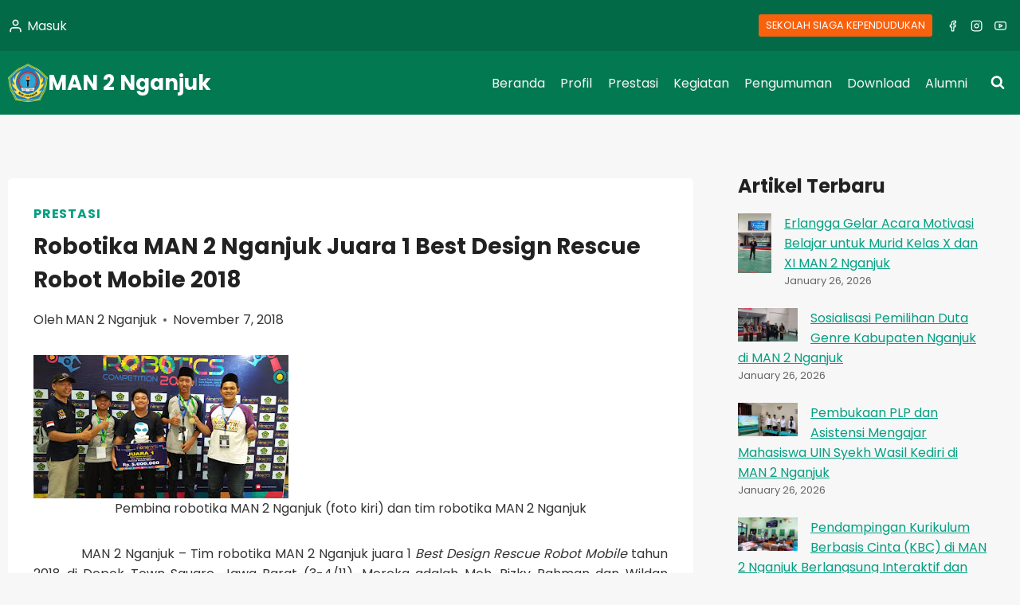

--- FILE ---
content_type: text/html; charset=UTF-8
request_url: https://man2nganjuk.sch.id/robotika-man-2-nganjuk-juara-1-best-design-rescue-robot-mobile-2018/
body_size: 24114
content:
<!doctype html>
<html lang="en-US" class="no-js" itemtype="https://schema.org/Blog" itemscope>
<head>
	<meta charset="UTF-8">
	<meta name="viewport" content="width=device-width, initial-scale=1, minimum-scale=1">
	<title>Robotika MAN 2 Nganjuk Juara 1 Best Design Rescue Robot Mobile 2018 &#x2d; MAN 2 Nganjuk</title>

<!-- The SEO Framework by Sybre Waaijer -->
<meta name="robots" content="max-snippet:-1,max-image-preview:large,max-video-preview:-1" />
<link rel="canonical" href="https://man2nganjuk.sch.id/robotika-man-2-nganjuk-juara-1-best-design-rescue-robot-mobile-2018/" />
<meta name="description" content="MAN 2 Nganjuk &ndash; Tim robotika MAN 2 Nganjuk juara 1 Best Design Rescue Robot Mobile tahun 2018 di Depok Town Square, Jawa Barat (3&#x2d;4/11). Mereka adalah Moh." />
<meta property="og:type" content="article" />
<meta property="og:locale" content="en_US" />
<meta property="og:site_name" content="MAN 2 Nganjuk" />
<meta property="og:title" content="Robotika MAN 2 Nganjuk Juara 1 Best Design Rescue Robot Mobile 2018" />
<meta property="og:description" content="MAN 2 Nganjuk &ndash; Tim robotika MAN 2 Nganjuk juara 1 Best Design Rescue Robot Mobile tahun 2018 di Depok Town Square, Jawa Barat (3&#x2d;4/11). Mereka adalah Moh. Rizky Rahman dan Wildan Taufiqie D." />
<meta property="og:url" content="https://man2nganjuk.sch.id/robotika-man-2-nganjuk-juara-1-best-design-rescue-robot-mobile-2018/" />
<meta property="og:image" content="https://3.bp.blogspot.com/-393NdiuZyf4/W-KD7AZXeUI/AAAAAAAADIQ/97aRtIHz3KUV1_8RxiSTTVakxPIHcey9ACKgBGAs/s320/IMG-20181106-WA0009.jpg" />
<meta property="article:published_time" content="2018-11-07T06:20:00+00:00" />
<meta property="article:modified_time" content="2018-11-07T06:20:00+00:00" />
<meta name="twitter:card" content="summary_large_image" />
<meta name="twitter:title" content="Robotika MAN 2 Nganjuk Juara 1 Best Design Rescue Robot Mobile 2018" />
<meta name="twitter:description" content="MAN 2 Nganjuk &ndash; Tim robotika MAN 2 Nganjuk juara 1 Best Design Rescue Robot Mobile tahun 2018 di Depok Town Square, Jawa Barat (3&#x2d;4/11). Mereka adalah Moh. Rizky Rahman dan Wildan Taufiqie D." />
<meta name="twitter:image" content="https://3.bp.blogspot.com/-393NdiuZyf4/W-KD7AZXeUI/AAAAAAAADIQ/97aRtIHz3KUV1_8RxiSTTVakxPIHcey9ACKgBGAs/s320/IMG-20181106-WA0009.jpg" />
<script type="application/ld+json">{"@context":"https://schema.org","@graph":[{"@type":"WebSite","@id":"https://man2nganjuk.sch.id/#/schema/WebSite","url":"https://man2nganjuk.sch.id/","name":"MAN 2 Nganjuk","description":"Website Resmi Madrasah Aliyah Negeri 2 Nganjuk","inLanguage":"en-US","potentialAction":{"@type":"SearchAction","target":{"@type":"EntryPoint","urlTemplate":"https://man2nganjuk.sch.id/search/{search_term_string}/"},"query-input":"required name=search_term_string"},"publisher":{"@type":"Organization","@id":"https://man2nganjuk.sch.id/#/schema/Organization","name":"MAN 2 Nganjuk","url":"https://man2nganjuk.sch.id/","logo":{"@type":"ImageObject","url":"https://bunny-wp-pullzone-vxgmxsjhl0.b-cdn.net/wp-content/uploads/2022/02/cropped-Webp.net-resizeimage.png","contentUrl":"https://bunny-wp-pullzone-vxgmxsjhl0.b-cdn.net/wp-content/uploads/2022/02/cropped-Webp.net-resizeimage.png","width":512,"height":512,"contentSize":"37705"}}},{"@type":"WebPage","@id":"https://man2nganjuk.sch.id/robotika-man-2-nganjuk-juara-1-best-design-rescue-robot-mobile-2018/","url":"https://man2nganjuk.sch.id/robotika-man-2-nganjuk-juara-1-best-design-rescue-robot-mobile-2018/","name":"Robotika MAN 2 Nganjuk Juara 1 Best Design Rescue Robot Mobile 2018 &#x2d; MAN 2 Nganjuk","description":"MAN 2 Nganjuk &ndash; Tim robotika MAN 2 Nganjuk juara 1 Best Design Rescue Robot Mobile tahun 2018 di Depok Town Square, Jawa Barat (3&#x2d;4/11). Mereka adalah Moh.","inLanguage":"en-US","isPartOf":{"@id":"https://man2nganjuk.sch.id/#/schema/WebSite"},"breadcrumb":{"@type":"BreadcrumbList","@id":"https://man2nganjuk.sch.id/#/schema/BreadcrumbList","itemListElement":[{"@type":"ListItem","position":1,"item":"https://man2nganjuk.sch.id/","name":"MAN 2 Nganjuk"},{"@type":"ListItem","position":2,"item":"https://man2nganjuk.sch.id/category/prestasi/","name":"Category: PRESTASI"},{"@type":"ListItem","position":3,"name":"Robotika MAN 2 Nganjuk Juara 1 Best Design Rescue Robot Mobile 2018"}]},"potentialAction":{"@type":"ReadAction","target":"https://man2nganjuk.sch.id/robotika-man-2-nganjuk-juara-1-best-design-rescue-robot-mobile-2018/"},"datePublished":"2018-11-07T06:20:00+00:00","dateModified":"2018-11-07T06:20:00+00:00","author":{"@type":"Person","@id":"https://man2nganjuk.sch.id/#/schema/Person/746bd09a8942a8a78c28309dd3ed7f30","name":"MAN 2 Nganjuk"}}]}</script>
<!-- / The SEO Framework by Sybre Waaijer | 17.54ms meta | 8.74ms boot -->

<link rel='preconnect' href='https://bunny-wp-pullzone-vxgmxsjhl0.b-cdn.net' />
<link rel="alternate" type="application/rss+xml" title="MAN 2 Nganjuk &raquo; Feed" href="https://man2nganjuk.sch.id/feed/" />
<link rel="alternate" type="application/rss+xml" title="MAN 2 Nganjuk &raquo; Comments Feed" href="https://man2nganjuk.sch.id/comments/feed/" />
			<script>document.documentElement.classList.remove( 'no-js' );</script>
			<link rel="alternate" type="application/rss+xml" title="MAN 2 Nganjuk &raquo; Robotika MAN 2 Nganjuk Juara 1 Best Design Rescue Robot Mobile 2018 Comments Feed" href="https://man2nganjuk.sch.id/robotika-man-2-nganjuk-juara-1-best-design-rescue-robot-mobile-2018/feed/" />
<link rel="alternate" title="oEmbed (JSON)" type="application/json+oembed" href="https://man2nganjuk.sch.id/wp-json/oembed/1.0/embed?url=https%3A%2F%2Fman2nganjuk.sch.id%2Frobotika-man-2-nganjuk-juara-1-best-design-rescue-robot-mobile-2018%2F" />
<link rel="alternate" title="oEmbed (XML)" type="text/xml+oembed" href="https://man2nganjuk.sch.id/wp-json/oembed/1.0/embed?url=https%3A%2F%2Fman2nganjuk.sch.id%2Frobotika-man-2-nganjuk-juara-1-best-design-rescue-robot-mobile-2018%2F&#038;format=xml" />
<style id='wp-img-auto-sizes-contain-inline-css'>
img:is([sizes=auto i],[sizes^="auto," i]){contain-intrinsic-size:3000px 1500px}
/*# sourceURL=wp-img-auto-sizes-contain-inline-css */
</style>
<style id='wp-emoji-styles-inline-css'>

	img.wp-smiley, img.emoji {
		display: inline !important;
		border: none !important;
		box-shadow: none !important;
		height: 1em !important;
		width: 1em !important;
		margin: 0 0.07em !important;
		vertical-align: -0.1em !important;
		background: none !important;
		padding: 0 !important;
	}
/*# sourceURL=wp-emoji-styles-inline-css */
</style>
<style id='wp-block-library-inline-css'>
:root{--wp-block-synced-color:#7a00df;--wp-block-synced-color--rgb:122,0,223;--wp-bound-block-color:var(--wp-block-synced-color);--wp-editor-canvas-background:#ddd;--wp-admin-theme-color:#007cba;--wp-admin-theme-color--rgb:0,124,186;--wp-admin-theme-color-darker-10:#006ba1;--wp-admin-theme-color-darker-10--rgb:0,107,160.5;--wp-admin-theme-color-darker-20:#005a87;--wp-admin-theme-color-darker-20--rgb:0,90,135;--wp-admin-border-width-focus:2px}@media (min-resolution:192dpi){:root{--wp-admin-border-width-focus:1.5px}}.wp-element-button{cursor:pointer}:root .has-very-light-gray-background-color{background-color:#eee}:root .has-very-dark-gray-background-color{background-color:#313131}:root .has-very-light-gray-color{color:#eee}:root .has-very-dark-gray-color{color:#313131}:root .has-vivid-green-cyan-to-vivid-cyan-blue-gradient-background{background:linear-gradient(135deg,#00d084,#0693e3)}:root .has-purple-crush-gradient-background{background:linear-gradient(135deg,#34e2e4,#4721fb 50%,#ab1dfe)}:root .has-hazy-dawn-gradient-background{background:linear-gradient(135deg,#faaca8,#dad0ec)}:root .has-subdued-olive-gradient-background{background:linear-gradient(135deg,#fafae1,#67a671)}:root .has-atomic-cream-gradient-background{background:linear-gradient(135deg,#fdd79a,#004a59)}:root .has-nightshade-gradient-background{background:linear-gradient(135deg,#330968,#31cdcf)}:root .has-midnight-gradient-background{background:linear-gradient(135deg,#020381,#2874fc)}:root{--wp--preset--font-size--normal:16px;--wp--preset--font-size--huge:42px}.has-regular-font-size{font-size:1em}.has-larger-font-size{font-size:2.625em}.has-normal-font-size{font-size:var(--wp--preset--font-size--normal)}.has-huge-font-size{font-size:var(--wp--preset--font-size--huge)}.has-text-align-center{text-align:center}.has-text-align-left{text-align:left}.has-text-align-right{text-align:right}.has-fit-text{white-space:nowrap!important}#end-resizable-editor-section{display:none}.aligncenter{clear:both}.items-justified-left{justify-content:flex-start}.items-justified-center{justify-content:center}.items-justified-right{justify-content:flex-end}.items-justified-space-between{justify-content:space-between}.screen-reader-text{border:0;clip-path:inset(50%);height:1px;margin:-1px;overflow:hidden;padding:0;position:absolute;width:1px;word-wrap:normal!important}.screen-reader-text:focus{background-color:#ddd;clip-path:none;color:#444;display:block;font-size:1em;height:auto;left:5px;line-height:normal;padding:15px 23px 14px;text-decoration:none;top:5px;width:auto;z-index:100000}html :where(.has-border-color){border-style:solid}html :where([style*=border-top-color]){border-top-style:solid}html :where([style*=border-right-color]){border-right-style:solid}html :where([style*=border-bottom-color]){border-bottom-style:solid}html :where([style*=border-left-color]){border-left-style:solid}html :where([style*=border-width]){border-style:solid}html :where([style*=border-top-width]){border-top-style:solid}html :where([style*=border-right-width]){border-right-style:solid}html :where([style*=border-bottom-width]){border-bottom-style:solid}html :where([style*=border-left-width]){border-left-style:solid}html :where(img[class*=wp-image-]){height:auto;max-width:100%}:where(figure){margin:0 0 1em}html :where(.is-position-sticky){--wp-admin--admin-bar--position-offset:var(--wp-admin--admin-bar--height,0px)}@media screen and (max-width:600px){html :where(.is-position-sticky){--wp-admin--admin-bar--position-offset:0px}}

/*# sourceURL=wp-block-library-inline-css */
</style><style id='wp-block-archives-inline-css'>
.wp-block-archives{box-sizing:border-box}.wp-block-archives-dropdown label{display:block}
/*# sourceURL=https://man2nganjuk.sch.id/wp-includes/blocks/archives/style.min.css */
</style>
<style id='wp-block-latest-posts-inline-css'>
.wp-block-latest-posts{box-sizing:border-box}.wp-block-latest-posts.alignleft{margin-right:2em}.wp-block-latest-posts.alignright{margin-left:2em}.wp-block-latest-posts.wp-block-latest-posts__list{list-style:none}.wp-block-latest-posts.wp-block-latest-posts__list li{clear:both;overflow-wrap:break-word}.wp-block-latest-posts.is-grid{display:flex;flex-wrap:wrap}.wp-block-latest-posts.is-grid li{margin:0 1.25em 1.25em 0;width:100%}@media (min-width:600px){.wp-block-latest-posts.columns-2 li{width:calc(50% - .625em)}.wp-block-latest-posts.columns-2 li:nth-child(2n){margin-right:0}.wp-block-latest-posts.columns-3 li{width:calc(33.33333% - .83333em)}.wp-block-latest-posts.columns-3 li:nth-child(3n){margin-right:0}.wp-block-latest-posts.columns-4 li{width:calc(25% - .9375em)}.wp-block-latest-posts.columns-4 li:nth-child(4n){margin-right:0}.wp-block-latest-posts.columns-5 li{width:calc(20% - 1em)}.wp-block-latest-posts.columns-5 li:nth-child(5n){margin-right:0}.wp-block-latest-posts.columns-6 li{width:calc(16.66667% - 1.04167em)}.wp-block-latest-posts.columns-6 li:nth-child(6n){margin-right:0}}:root :where(.wp-block-latest-posts.is-grid){padding:0}:root :where(.wp-block-latest-posts.wp-block-latest-posts__list){padding-left:0}.wp-block-latest-posts__post-author,.wp-block-latest-posts__post-date{display:block;font-size:.8125em}.wp-block-latest-posts__post-excerpt,.wp-block-latest-posts__post-full-content{margin-bottom:1em;margin-top:.5em}.wp-block-latest-posts__featured-image a{display:inline-block}.wp-block-latest-posts__featured-image img{height:auto;max-width:100%;width:auto}.wp-block-latest-posts__featured-image.alignleft{float:left;margin-right:1em}.wp-block-latest-posts__featured-image.alignright{float:right;margin-left:1em}.wp-block-latest-posts__featured-image.aligncenter{margin-bottom:1em;text-align:center}
/*# sourceURL=https://man2nganjuk.sch.id/wp-includes/blocks/latest-posts/style.min.css */
</style>
<style id='wp-block-spacer-inline-css'>
.wp-block-spacer{clear:both}
/*# sourceURL=https://man2nganjuk.sch.id/wp-includes/blocks/spacer/style.min.css */
</style>
<style id='global-styles-inline-css'>
:root{--wp--preset--aspect-ratio--square: 1;--wp--preset--aspect-ratio--4-3: 4/3;--wp--preset--aspect-ratio--3-4: 3/4;--wp--preset--aspect-ratio--3-2: 3/2;--wp--preset--aspect-ratio--2-3: 2/3;--wp--preset--aspect-ratio--16-9: 16/9;--wp--preset--aspect-ratio--9-16: 9/16;--wp--preset--color--black: #000000;--wp--preset--color--cyan-bluish-gray: #abb8c3;--wp--preset--color--white: #ffffff;--wp--preset--color--pale-pink: #f78da7;--wp--preset--color--vivid-red: #cf2e2e;--wp--preset--color--luminous-vivid-orange: #ff6900;--wp--preset--color--luminous-vivid-amber: #fcb900;--wp--preset--color--light-green-cyan: #7bdcb5;--wp--preset--color--vivid-green-cyan: #00d084;--wp--preset--color--pale-cyan-blue: #8ed1fc;--wp--preset--color--vivid-cyan-blue: #0693e3;--wp--preset--color--vivid-purple: #9b51e0;--wp--preset--color--theme-palette-1: var(--global-palette1);--wp--preset--color--theme-palette-2: var(--global-palette2);--wp--preset--color--theme-palette-3: var(--global-palette3);--wp--preset--color--theme-palette-4: var(--global-palette4);--wp--preset--color--theme-palette-5: var(--global-palette5);--wp--preset--color--theme-palette-6: var(--global-palette6);--wp--preset--color--theme-palette-7: var(--global-palette7);--wp--preset--color--theme-palette-8: var(--global-palette8);--wp--preset--color--theme-palette-9: var(--global-palette9);--wp--preset--gradient--vivid-cyan-blue-to-vivid-purple: linear-gradient(135deg,rgb(6,147,227) 0%,rgb(155,81,224) 100%);--wp--preset--gradient--light-green-cyan-to-vivid-green-cyan: linear-gradient(135deg,rgb(122,220,180) 0%,rgb(0,208,130) 100%);--wp--preset--gradient--luminous-vivid-amber-to-luminous-vivid-orange: linear-gradient(135deg,rgb(252,185,0) 0%,rgb(255,105,0) 100%);--wp--preset--gradient--luminous-vivid-orange-to-vivid-red: linear-gradient(135deg,rgb(255,105,0) 0%,rgb(207,46,46) 100%);--wp--preset--gradient--very-light-gray-to-cyan-bluish-gray: linear-gradient(135deg,rgb(238,238,238) 0%,rgb(169,184,195) 100%);--wp--preset--gradient--cool-to-warm-spectrum: linear-gradient(135deg,rgb(74,234,220) 0%,rgb(151,120,209) 20%,rgb(207,42,186) 40%,rgb(238,44,130) 60%,rgb(251,105,98) 80%,rgb(254,248,76) 100%);--wp--preset--gradient--blush-light-purple: linear-gradient(135deg,rgb(255,206,236) 0%,rgb(152,150,240) 100%);--wp--preset--gradient--blush-bordeaux: linear-gradient(135deg,rgb(254,205,165) 0%,rgb(254,45,45) 50%,rgb(107,0,62) 100%);--wp--preset--gradient--luminous-dusk: linear-gradient(135deg,rgb(255,203,112) 0%,rgb(199,81,192) 50%,rgb(65,88,208) 100%);--wp--preset--gradient--pale-ocean: linear-gradient(135deg,rgb(255,245,203) 0%,rgb(182,227,212) 50%,rgb(51,167,181) 100%);--wp--preset--gradient--electric-grass: linear-gradient(135deg,rgb(202,248,128) 0%,rgb(113,206,126) 100%);--wp--preset--gradient--midnight: linear-gradient(135deg,rgb(2,3,129) 0%,rgb(40,116,252) 100%);--wp--preset--font-size--small: var(--global-font-size-small);--wp--preset--font-size--medium: var(--global-font-size-medium);--wp--preset--font-size--large: var(--global-font-size-large);--wp--preset--font-size--x-large: 42px;--wp--preset--font-size--larger: var(--global-font-size-larger);--wp--preset--font-size--xxlarge: var(--global-font-size-xxlarge);--wp--preset--spacing--20: 0.44rem;--wp--preset--spacing--30: 0.67rem;--wp--preset--spacing--40: 1rem;--wp--preset--spacing--50: 1.5rem;--wp--preset--spacing--60: 2.25rem;--wp--preset--spacing--70: 3.38rem;--wp--preset--spacing--80: 5.06rem;--wp--preset--shadow--natural: 6px 6px 9px rgba(0, 0, 0, 0.2);--wp--preset--shadow--deep: 12px 12px 50px rgba(0, 0, 0, 0.4);--wp--preset--shadow--sharp: 6px 6px 0px rgba(0, 0, 0, 0.2);--wp--preset--shadow--outlined: 6px 6px 0px -3px rgb(255, 255, 255), 6px 6px rgb(0, 0, 0);--wp--preset--shadow--crisp: 6px 6px 0px rgb(0, 0, 0);}:where(.is-layout-flex){gap: 0.5em;}:where(.is-layout-grid){gap: 0.5em;}body .is-layout-flex{display: flex;}.is-layout-flex{flex-wrap: wrap;align-items: center;}.is-layout-flex > :is(*, div){margin: 0;}body .is-layout-grid{display: grid;}.is-layout-grid > :is(*, div){margin: 0;}:where(.wp-block-columns.is-layout-flex){gap: 2em;}:where(.wp-block-columns.is-layout-grid){gap: 2em;}:where(.wp-block-post-template.is-layout-flex){gap: 1.25em;}:where(.wp-block-post-template.is-layout-grid){gap: 1.25em;}.has-black-color{color: var(--wp--preset--color--black) !important;}.has-cyan-bluish-gray-color{color: var(--wp--preset--color--cyan-bluish-gray) !important;}.has-white-color{color: var(--wp--preset--color--white) !important;}.has-pale-pink-color{color: var(--wp--preset--color--pale-pink) !important;}.has-vivid-red-color{color: var(--wp--preset--color--vivid-red) !important;}.has-luminous-vivid-orange-color{color: var(--wp--preset--color--luminous-vivid-orange) !important;}.has-luminous-vivid-amber-color{color: var(--wp--preset--color--luminous-vivid-amber) !important;}.has-light-green-cyan-color{color: var(--wp--preset--color--light-green-cyan) !important;}.has-vivid-green-cyan-color{color: var(--wp--preset--color--vivid-green-cyan) !important;}.has-pale-cyan-blue-color{color: var(--wp--preset--color--pale-cyan-blue) !important;}.has-vivid-cyan-blue-color{color: var(--wp--preset--color--vivid-cyan-blue) !important;}.has-vivid-purple-color{color: var(--wp--preset--color--vivid-purple) !important;}.has-black-background-color{background-color: var(--wp--preset--color--black) !important;}.has-cyan-bluish-gray-background-color{background-color: var(--wp--preset--color--cyan-bluish-gray) !important;}.has-white-background-color{background-color: var(--wp--preset--color--white) !important;}.has-pale-pink-background-color{background-color: var(--wp--preset--color--pale-pink) !important;}.has-vivid-red-background-color{background-color: var(--wp--preset--color--vivid-red) !important;}.has-luminous-vivid-orange-background-color{background-color: var(--wp--preset--color--luminous-vivid-orange) !important;}.has-luminous-vivid-amber-background-color{background-color: var(--wp--preset--color--luminous-vivid-amber) !important;}.has-light-green-cyan-background-color{background-color: var(--wp--preset--color--light-green-cyan) !important;}.has-vivid-green-cyan-background-color{background-color: var(--wp--preset--color--vivid-green-cyan) !important;}.has-pale-cyan-blue-background-color{background-color: var(--wp--preset--color--pale-cyan-blue) !important;}.has-vivid-cyan-blue-background-color{background-color: var(--wp--preset--color--vivid-cyan-blue) !important;}.has-vivid-purple-background-color{background-color: var(--wp--preset--color--vivid-purple) !important;}.has-black-border-color{border-color: var(--wp--preset--color--black) !important;}.has-cyan-bluish-gray-border-color{border-color: var(--wp--preset--color--cyan-bluish-gray) !important;}.has-white-border-color{border-color: var(--wp--preset--color--white) !important;}.has-pale-pink-border-color{border-color: var(--wp--preset--color--pale-pink) !important;}.has-vivid-red-border-color{border-color: var(--wp--preset--color--vivid-red) !important;}.has-luminous-vivid-orange-border-color{border-color: var(--wp--preset--color--luminous-vivid-orange) !important;}.has-luminous-vivid-amber-border-color{border-color: var(--wp--preset--color--luminous-vivid-amber) !important;}.has-light-green-cyan-border-color{border-color: var(--wp--preset--color--light-green-cyan) !important;}.has-vivid-green-cyan-border-color{border-color: var(--wp--preset--color--vivid-green-cyan) !important;}.has-pale-cyan-blue-border-color{border-color: var(--wp--preset--color--pale-cyan-blue) !important;}.has-vivid-cyan-blue-border-color{border-color: var(--wp--preset--color--vivid-cyan-blue) !important;}.has-vivid-purple-border-color{border-color: var(--wp--preset--color--vivid-purple) !important;}.has-vivid-cyan-blue-to-vivid-purple-gradient-background{background: var(--wp--preset--gradient--vivid-cyan-blue-to-vivid-purple) !important;}.has-light-green-cyan-to-vivid-green-cyan-gradient-background{background: var(--wp--preset--gradient--light-green-cyan-to-vivid-green-cyan) !important;}.has-luminous-vivid-amber-to-luminous-vivid-orange-gradient-background{background: var(--wp--preset--gradient--luminous-vivid-amber-to-luminous-vivid-orange) !important;}.has-luminous-vivid-orange-to-vivid-red-gradient-background{background: var(--wp--preset--gradient--luminous-vivid-orange-to-vivid-red) !important;}.has-very-light-gray-to-cyan-bluish-gray-gradient-background{background: var(--wp--preset--gradient--very-light-gray-to-cyan-bluish-gray) !important;}.has-cool-to-warm-spectrum-gradient-background{background: var(--wp--preset--gradient--cool-to-warm-spectrum) !important;}.has-blush-light-purple-gradient-background{background: var(--wp--preset--gradient--blush-light-purple) !important;}.has-blush-bordeaux-gradient-background{background: var(--wp--preset--gradient--blush-bordeaux) !important;}.has-luminous-dusk-gradient-background{background: var(--wp--preset--gradient--luminous-dusk) !important;}.has-pale-ocean-gradient-background{background: var(--wp--preset--gradient--pale-ocean) !important;}.has-electric-grass-gradient-background{background: var(--wp--preset--gradient--electric-grass) !important;}.has-midnight-gradient-background{background: var(--wp--preset--gradient--midnight) !important;}.has-small-font-size{font-size: var(--wp--preset--font-size--small) !important;}.has-medium-font-size{font-size: var(--wp--preset--font-size--medium) !important;}.has-large-font-size{font-size: var(--wp--preset--font-size--large) !important;}.has-x-large-font-size{font-size: var(--wp--preset--font-size--x-large) !important;}
/*# sourceURL=global-styles-inline-css */
</style>

<style id='classic-theme-styles-inline-css'>
/*! This file is auto-generated */
.wp-block-button__link{color:#fff;background-color:#32373c;border-radius:9999px;box-shadow:none;text-decoration:none;padding:calc(.667em + 2px) calc(1.333em + 2px);font-size:1.125em}.wp-block-file__button{background:#32373c;color:#fff;text-decoration:none}
/*# sourceURL=/wp-includes/css/classic-themes.min.css */
</style>
<link rel='stylesheet' id='editorskit-frontend-css' href='https://man2nganjuk.sch.id/wp-content/plugins/block-options/build/style.build.css?ver=new' media='all' />
<link rel='stylesheet' id='wpa-css-css' href='https://man2nganjuk.sch.id/wp-content/plugins/honeypot/includes/css/wpa.css?ver=2.2.11' media='all' />
<link rel='stylesheet' id='kadence-global-css' href='https://bunny-wp-pullzone-vxgmxsjhl0.b-cdn.net/wp-content/themes/kadence/assets/css/global.min.css?ver=1.2.24' media='all' />
<style id='kadence-global-inline-css'>
/* Kadence Base CSS */
:root{--global-palette1:#049f82;--global-palette2:#008f72;--global-palette3:#222222;--global-palette4:#353535;--global-palette5:#454545;--global-palette6:#676767;--global-palette7:#eeeeee;--global-palette8:#f7f7f7;--global-palette9:#ffffff;--global-palette9rgb:255, 255, 255;--global-palette-highlight:var(--global-palette1);--global-palette-highlight-alt:var(--global-palette2);--global-palette-highlight-alt2:var(--global-palette9);--global-palette-btn-bg:#037951;--global-palette-btn-bg-hover:#05b378;--global-palette-btn:var(--global-palette9);--global-palette-btn-hover:var(--global-palette9);--global-body-font-family:Poppins, sans-serif;--global-heading-font-family:inherit;--global-primary-nav-font-family:inherit;--global-fallback-font:sans-serif;--global-display-fallback-font:sans-serif;--global-content-width:1280px;--global-content-wide-width:calc(1280px + 230px);--global-content-narrow-width:842px;--global-content-edge-padding:10px;--global-content-boxed-padding:2rem;--global-calc-content-width:calc(1280px - var(--global-content-edge-padding) - var(--global-content-edge-padding) );--wp--style--global--content-size:var(--global-calc-content-width);}.wp-site-blocks{--global-vw:calc( 100vw - ( 0.5 * var(--scrollbar-offset)));}body{background:var(--global-palette8);}body, input, select, optgroup, textarea{font-style:normal;font-weight:normal;font-size:16px;line-height:1.6;font-family:var(--global-body-font-family);color:var(--global-palette4);}.content-bg, body.content-style-unboxed .site{background:var(--global-palette9);}h1,h2,h3,h4,h5,h6{font-family:var(--global-heading-font-family);}h1{font-weight:700;font-size:32px;line-height:1.5;color:var(--global-palette3);}h2{font-weight:700;font-size:28px;line-height:1.5;color:var(--global-palette3);}h3{font-weight:700;font-size:24px;line-height:1.5;color:var(--global-palette3);}h4{font-weight:700;font-size:22px;line-height:1.5;color:var(--global-palette4);}h5{font-weight:700;font-size:20px;line-height:1.5;color:var(--global-palette4);}h6{font-weight:700;font-size:18px;line-height:1.5;color:var(--global-palette5);}.entry-hero .kadence-breadcrumbs{max-width:1280px;}.site-container, .site-header-row-layout-contained, .site-footer-row-layout-contained, .entry-hero-layout-contained, .comments-area, .alignfull > .wp-block-cover__inner-container, .alignwide > .wp-block-cover__inner-container{max-width:var(--global-content-width);}.content-width-narrow .content-container.site-container, .content-width-narrow .hero-container.site-container{max-width:var(--global-content-narrow-width);}@media all and (min-width: 1510px){.wp-site-blocks .content-container  .alignwide{margin-left:-115px;margin-right:-115px;width:unset;max-width:unset;}}@media all and (min-width: 1102px){.content-width-narrow .wp-site-blocks .content-container .alignwide{margin-left:-130px;margin-right:-130px;width:unset;max-width:unset;}}.content-style-boxed .wp-site-blocks .entry-content .alignwide{margin-left:calc( -1 * var( --global-content-boxed-padding ) );margin-right:calc( -1 * var( --global-content-boxed-padding ) );}.content-area{margin-top:5rem;margin-bottom:5rem;}@media all and (max-width: 1024px){.content-area{margin-top:3rem;margin-bottom:3rem;}}@media all and (max-width: 767px){.content-area{margin-top:2rem;margin-bottom:2rem;}}@media all and (max-width: 1024px){:root{--global-content-boxed-padding:2rem;}}@media all and (max-width: 767px){:root{--global-content-edge-padding:0.85rem;--global-content-boxed-padding:1.6rem;}}.entry-content-wrap{padding:2rem;}@media all and (max-width: 1024px){.entry-content-wrap{padding:2rem;}}@media all and (max-width: 767px){.entry-content-wrap{padding:1.6rem;}}.entry.single-entry{box-shadow:0px 15px 15px -10px rgba(0,0,0,0.05);border-radius:5px 5px 5px 5px;}.entry.loop-entry{box-shadow:0px 15px 15px -10px rgba(0,0,0,0.05);}.loop-entry .entry-content-wrap{padding:2rem;}@media all and (max-width: 1024px){.loop-entry .entry-content-wrap{padding:2rem;}}@media all and (max-width: 767px){.loop-entry .entry-content-wrap{padding:1.5rem;}}.primary-sidebar.widget-area .widget{margin-bottom:0em;font-style:normal;color:var(--global-palette4);}.primary-sidebar.widget-area .widget-title{font-style:normal;font-weight:700;font-size:20px;line-height:1.5;color:var(--global-palette3);}button, .button, .wp-block-button__link, input[type="button"], input[type="reset"], input[type="submit"], .fl-button, .elementor-button-wrapper .elementor-button, .wc-block-components-checkout-place-order-button, .wc-block-cart__submit{box-shadow:0px 0px 0px -7px rgba(0,0,0,0);}button:hover, button:focus, button:active, .button:hover, .button:focus, .button:active, .wp-block-button__link:hover, .wp-block-button__link:focus, .wp-block-button__link:active, input[type="button"]:hover, input[type="button"]:focus, input[type="button"]:active, input[type="reset"]:hover, input[type="reset"]:focus, input[type="reset"]:active, input[type="submit"]:hover, input[type="submit"]:focus, input[type="submit"]:active, .elementor-button-wrapper .elementor-button:hover, .elementor-button-wrapper .elementor-button:focus, .elementor-button-wrapper .elementor-button:active, .wc-block-cart__submit:hover{box-shadow:0px 15px 25px -7px rgba(0,0,0,0.1);}.kb-button.kb-btn-global-outline.kb-btn-global-inherit{padding-top:calc(px - 2px);padding-right:calc(px - 2px);padding-bottom:calc(px - 2px);padding-left:calc(px - 2px);}@media all and (min-width: 1025px){.transparent-header .entry-hero .entry-hero-container-inner{padding-top:calc(0px + 80px);}}@media all and (max-width: 1024px){.mobile-transparent-header .entry-hero .entry-hero-container-inner{padding-top:80px;}}@media all and (max-width: 767px){.mobile-transparent-header .entry-hero .entry-hero-container-inner{padding-top:80px;}}.wp-site-blocks .post-title h1{font-style:normal;font-size:28px;}@media all and (max-width: 1024px){.wp-site-blocks .post-title h1{font-size:26px;}}@media all and (max-width: 767px){.wp-site-blocks .post-title h1{font-size:20px;}}.post-title .entry-taxonomies, .post-title .entry-taxonomies a{font-style:normal;font-size:16px;}.post-title .entry-meta{font-style:normal;font-size:16px;}.post-title .kadence-breadcrumbs{font-style:normal;font-size:16px;}.post-title .title-entry-excerpt{font-style:normal;}.entry-hero.post-hero-section .entry-header{min-height:200px;}.loop-entry.type-post h2.entry-title{font-style:normal;font-size:20px;color:var(--global-palette4);}.loop-entry.type-post .entry-meta{font-style:normal;font-size:14px;}
/* Kadence Header CSS */
@media all and (max-width: 1024px){.mobile-transparent-header #masthead{position:absolute;left:0px;right:0px;z-index:100;}.kadence-scrollbar-fixer.mobile-transparent-header #masthead{right:var(--scrollbar-offset,0);}.mobile-transparent-header #masthead, .mobile-transparent-header .site-top-header-wrap .site-header-row-container-inner, .mobile-transparent-header .site-main-header-wrap .site-header-row-container-inner, .mobile-transparent-header .site-bottom-header-wrap .site-header-row-container-inner{background:transparent;}.site-header-row-tablet-layout-fullwidth, .site-header-row-tablet-layout-standard{padding:0px;}}@media all and (min-width: 1025px){.transparent-header #masthead{position:absolute;left:0px;right:0px;z-index:100;}.transparent-header.kadence-scrollbar-fixer #masthead{right:var(--scrollbar-offset,0);}.transparent-header #masthead, .transparent-header .site-top-header-wrap .site-header-row-container-inner, .transparent-header .site-main-header-wrap .site-header-row-container-inner, .transparent-header .site-bottom-header-wrap .site-header-row-container-inner{background:transparent;}}.site-branding a.brand img{max-width:50px;}.site-branding a.brand img.svg-logo-image{width:50px;}@media all and (max-width: 767px){.site-branding a.brand img{max-width:50px;}.site-branding a.brand img.svg-logo-image{width:50px;}}.site-branding{padding:0px 0px 0px 0px;}.site-branding .site-title{font-style:normal;font-weight:700;font-size:26px;line-height:1.2;color:var(--global-palette9);}.site-branding .site-title:hover{color:var(--global-palette8);}body.home .site-branding .site-title{color:var(--global-palette9);}@media all and (max-width: 767px){.site-branding .site-title{font-size:20px;}}#masthead, #masthead .kadence-sticky-header.item-is-fixed:not(.item-at-start):not(.site-header-row-container):not(.site-main-header-wrap), #masthead .kadence-sticky-header.item-is-fixed:not(.item-at-start) > .site-header-row-container-inner{background:#ffffff;}.site-main-header-wrap .site-header-row-container-inner{background:#037951;}.site-main-header-inner-wrap{min-height:80px;}.site-top-header-wrap .site-header-row-container-inner{background:#026a47;}.site-top-header-inner-wrap{min-height:0px;}.site-top-header-wrap .site-header-row-container-inner>.site-container{padding:10px 10px 10px 10px;}.header-navigation[class*="header-navigation-style-underline"] .header-menu-container.primary-menu-container>ul>li>a:after{width:calc( 100% - 1.2em);}.main-navigation .primary-menu-container > ul > li.menu-item > a{padding-left:calc(1.2em / 2);padding-right:calc(1.2em / 2);padding-top:0.8em;padding-bottom:0.8em;color:var(--global-palette8);}.main-navigation .primary-menu-container > ul > li.menu-item .dropdown-nav-special-toggle{right:calc(1.2em / 2);}.main-navigation .primary-menu-container > ul > li.menu-item > a:hover{color:var(--global-palette9);}.main-navigation .primary-menu-container > ul > li.menu-item.current-menu-item > a{color:var(--global-palette9);}.header-navigation .header-menu-container ul ul.sub-menu, .header-navigation .header-menu-container ul ul.submenu{background:#037951;box-shadow:0px 2px 13px 0px rgba(0,0,0,0.1);}.header-navigation .header-menu-container ul ul li.menu-item, .header-menu-container ul.menu > li.kadence-menu-mega-enabled > ul > li.menu-item > a{border-bottom:1px dotted rgba(255,255,255,0.58);}.header-navigation .header-menu-container ul ul li.menu-item > a{width:200px;padding-top:1em;padding-bottom:1em;color:var(--global-palette8);font-size:12px;}.header-navigation .header-menu-container ul ul li.menu-item > a:hover{color:var(--global-palette9);background:#025e3e;}.header-navigation .header-menu-container ul ul li.menu-item.current-menu-item > a{color:var(--global-palette9);background:var(--global-palette4);}.mobile-toggle-open-container .menu-toggle-open, .mobile-toggle-open-container .menu-toggle-open:focus{color:var(--global-palette9);padding:0.4em 0.6em 0.4em 0.6em;font-size:14px;}.mobile-toggle-open-container .menu-toggle-open.menu-toggle-style-bordered{border:1px solid currentColor;}.mobile-toggle-open-container .menu-toggle-open .menu-toggle-icon{font-size:20px;}.mobile-toggle-open-container .menu-toggle-open:hover, .mobile-toggle-open-container .menu-toggle-open:focus-visible{color:var(--global-palette8);}.mobile-navigation ul li{font-size:14px;}.mobile-navigation ul li a{padding-top:1em;padding-bottom:1em;}.mobile-navigation ul li > a, .mobile-navigation ul li.menu-item-has-children > .drawer-nav-drop-wrap{color:var(--global-palette8);}.mobile-navigation ul li.current-menu-item > a, .mobile-navigation ul li.current-menu-item.menu-item-has-children > .drawer-nav-drop-wrap{color:var(--global-palette-highlight);}.mobile-navigation ul li.menu-item-has-children .drawer-nav-drop-wrap, .mobile-navigation ul li:not(.menu-item-has-children) a{border-bottom:1px solid rgba(255,255,255,0.1);}.mobile-navigation:not(.drawer-navigation-parent-toggle-true) ul li.menu-item-has-children .drawer-nav-drop-wrap button{border-left:1px solid rgba(255,255,255,0.1);}#mobile-drawer .drawer-inner, #mobile-drawer.popup-drawer-layout-fullwidth.popup-drawer-animation-slice .pop-portion-bg, #mobile-drawer.popup-drawer-layout-fullwidth.popup-drawer-animation-slice.pop-animated.show-drawer .drawer-inner{background:var(--global-palette2);}#mobile-drawer .drawer-header .drawer-toggle{padding:0.6em 0.15em 0.6em 0.15em;font-size:24px;}#main-header .header-button{color:var(--global-palette9);background:#f9610d;border:2px none transparent;box-shadow:0px 0px 0px -7px rgba(0,0,0,0);}#main-header .header-button:hover{box-shadow:0px 15px 25px -7px rgba(0,0,0,0.1);}.header-social-wrap .header-social-inner-wrap{font-size:15px;gap:0.3em;}.header-social-wrap .header-social-inner-wrap .social-button{color:var(--global-palette9);border:2px none transparent;border-radius:3px;}.header-social-wrap .header-social-inner-wrap .social-button:hover{color:var(--global-palette8);}.search-toggle-open-container .search-toggle-open{color:var(--global-palette9);}.search-toggle-open-container .search-toggle-open.search-toggle-style-bordered{border:1px solid currentColor;}.search-toggle-open-container .search-toggle-open .search-toggle-icon{font-size:1em;}.search-toggle-open-container .search-toggle-open:hover, .search-toggle-open-container .search-toggle-open:focus{color:var(--global-palette8);}#search-drawer .drawer-inner .drawer-content form input.search-field, #search-drawer .drawer-inner .drawer-content form .kadence-search-icon-wrap, #search-drawer .drawer-header{color:var(--global-palette9);}#search-drawer .drawer-inner .drawer-content form input.search-field:focus, #search-drawer .drawer-inner .drawer-content form input.search-submit:hover ~ .kadence-search-icon-wrap, #search-drawer .drawer-inner .drawer-content form button[type="submit"]:hover ~ .kadence-search-icon-wrap{color:var(--global-palette8);}#search-drawer .drawer-inner{background:#037951;}.mobile-header-button-wrap .mobile-header-button-inner-wrap .mobile-header-button{color:var(--global-palette9);background:#f9610d;border:2px none transparent;box-shadow:0px 0px 0px -7px rgba(0,0,0,0);}.mobile-header-button-wrap .mobile-header-button-inner-wrap .mobile-header-button:hover{color:var(--global-palette9);box-shadow:0px 15px 25px -7px rgba(0,0,0,0.1);}
/* Kadence Footer CSS */
.site-middle-footer-wrap .site-footer-row-container-inner{background:#037951;font-style:normal;line-height:1px;color:var(--global-palette8);}.site-footer .site-middle-footer-wrap a:where(:not(.button):not(.wp-block-button__link):not(.wp-element-button)){color:var(--global-palette9);}.site-footer .site-middle-footer-wrap a:where(:not(.button):not(.wp-block-button__link):not(.wp-element-button)):hover{color:var(--global-palette7);}.site-middle-footer-inner-wrap{padding-top:30px;padding-bottom:30px;grid-column-gap:30px;grid-row-gap:30px;}.site-middle-footer-inner-wrap .widget{margin-bottom:15px;}.site-middle-footer-inner-wrap .widget-area .widget-title{font-style:normal;color:var(--global-palette9);}.site-middle-footer-inner-wrap .site-footer-section:not(:last-child):after{right:calc(-30px / 2);}.site-top-footer-wrap .site-footer-row-container-inner{background:#eeb111;}.site-top-footer-inner-wrap{padding-top:15px;padding-bottom:15px;grid-column-gap:30px;grid-row-gap:30px;}.site-top-footer-inner-wrap .widget{margin-bottom:30px;}.site-top-footer-inner-wrap .site-footer-section:not(:last-child):after{right:calc(-30px / 2);}.site-bottom-footer-wrap .site-footer-row-container-inner{background:#036544;font-style:normal;color:var(--global-palette9);}.site-footer .site-bottom-footer-wrap a:where(:not(.button):not(.wp-block-button__link):not(.wp-element-button)){color:var(--global-palette9);}.site-footer .site-bottom-footer-wrap a:where(:not(.button):not(.wp-block-button__link):not(.wp-element-button)):hover{color:var(--global-palette8);}.site-bottom-footer-inner-wrap{padding-top:5px;padding-bottom:5px;grid-column-gap:30px;}.site-bottom-footer-inner-wrap .widget{margin-bottom:30px;}.site-bottom-footer-inner-wrap .site-footer-section:not(:last-child):after{right:calc(-30px / 2);}@media all and (max-width: 1024px){.site-bottom-footer-inner-wrap{padding-top:20px;padding-bottom:20px;}}.footer-social-wrap .footer-social-inner-wrap{font-size:1em;gap:0.3em;}.site-footer .site-footer-wrap .site-footer-section .footer-social-wrap .footer-social-inner-wrap .social-button{color:var(--global-palette9);border:2px none transparent;border-radius:3px;}#colophon .footer-html{font-style:normal;color:var(--global-palette9);}#colophon .site-footer-row-container .site-footer-row .footer-html a{color:var(--global-palette9);}#colophon .footer-navigation .footer-menu-container > ul > li > a{padding-left:calc(1.2em / 2);padding-right:calc(1.2em / 2);padding-top:calc(0.6em / 2);padding-bottom:calc(0.6em / 2);color:var(--global-palette3);}#colophon .footer-navigation .footer-menu-container > ul li a:hover{color:var(--global-palette4);}#colophon .footer-navigation .footer-menu-container > ul li.current-menu-item > a{color:var(--global-palette5);}
/* Kadence Pro Header CSS */
.header-navigation-dropdown-direction-left ul ul.submenu, .header-navigation-dropdown-direction-left ul ul.sub-menu{right:0px;left:auto;}.rtl .header-navigation-dropdown-direction-right ul ul.submenu, .rtl .header-navigation-dropdown-direction-right ul ul.sub-menu{left:0px;right:auto;}.header-account-button .nav-drop-title-wrap > .kadence-svg-iconset, .header-account-button > .kadence-svg-iconset{font-size:1.2em;}.site-header-item .header-account-button .nav-drop-title-wrap, .site-header-item .header-account-wrap > .header-account-button{display:flex;align-items:center;}.header-account-style-icon_label .header-account-label{padding-left:5px;}.header-account-style-label_icon .header-account-label{padding-right:5px;}.site-header-item .header-account-wrap .header-account-button{text-decoration:none;box-shadow:none;color:var(--global-palette8);background:transparent;padding:0.6em 0em 0.6em 0em;}.site-header-item .header-account-wrap .header-account-button:hover{color:var(--global-palette9);}.header-mobile-account-wrap .header-account-button .nav-drop-title-wrap > .kadence-svg-iconset, .header-mobile-account-wrap .header-account-button > .kadence-svg-iconset{font-size:1.2em;}.header-mobile-account-wrap .header-account-button .nav-drop-title-wrap, .header-mobile-account-wrap > .header-account-button{display:flex;align-items:center;}.header-mobile-account-wrap.header-account-style-icon_label .header-account-label{padding-left:5px;}.header-mobile-account-wrap.header-account-style-label_icon .header-account-label{padding-right:5px;}.header-mobile-account-wrap .header-account-button{text-decoration:none;box-shadow:none;color:inherit;background:transparent;padding:0.6em 0em 0.6em 0em;}#login-drawer .drawer-inner .drawer-content{display:flex;justify-content:center;align-items:center;position:absolute;top:0px;bottom:0px;left:0px;right:0px;padding:0px;}#loginform p label{display:block;}#login-drawer #loginform{width:100%;}#login-drawer #loginform input{width:100%;}#login-drawer #loginform input[type="checkbox"]{width:auto;}#login-drawer .drawer-inner .drawer-header{position:relative;z-index:100;}#login-drawer .drawer-content_inner.widget_login_form_inner{padding:2em;width:100%;max-width:350px;border-radius:.25rem;background:var(--global-palette9);color:var(--global-palette4);}#login-drawer .lost_password a{color:var(--global-palette6);}#login-drawer .lost_password, #login-drawer .register-field{text-align:center;}#login-drawer .widget_login_form_inner p{margin-top:1.2em;margin-bottom:0em;}#login-drawer .widget_login_form_inner p:first-child{margin-top:0em;}#login-drawer .widget_login_form_inner label{margin-bottom:0.5em;}#login-drawer hr.register-divider{margin:1.2em 0;border-width:1px;}#login-drawer .register-field{font-size:90%;}@media all and (min-width: 1025px){#login-drawer hr.register-divider.hide-desktop{display:none;}#login-drawer p.register-field.hide-desktop{display:none;}}@media all and (max-width: 1024px){#login-drawer hr.register-divider.hide-mobile{display:none;}#login-drawer p.register-field.hide-mobile{display:none;}}@media all and (max-width: 767px){#login-drawer hr.register-divider.hide-mobile{display:none;}#login-drawer p.register-field.hide-mobile{display:none;}}.tertiary-navigation .tertiary-menu-container > ul > li.menu-item > a{padding-left:calc(1.2em / 2);padding-right:calc(1.2em / 2);padding-top:0.6em;padding-bottom:0.6em;color:var(--global-palette8);}.tertiary-navigation .tertiary-menu-container > ul > li.menu-item > a:hover{color:var(--global-palette9);}.tertiary-navigation .tertiary-menu-container > ul > li.menu-item.current-menu-item > a{color:var(--global-palette9);}.header-navigation[class*="header-navigation-style-underline"] .header-menu-container.tertiary-menu-container>ul>li>a:after{width:calc( 100% - 1.2em);}.quaternary-navigation .quaternary-menu-container > ul > li.menu-item > a{padding-left:calc(1.2em / 2);padding-right:calc(1.2em / 2);padding-top:0.6em;padding-bottom:0.6em;color:var(--global-palette5);}.quaternary-navigation .quaternary-menu-container > ul > li.menu-item > a:hover{color:var(--global-palette-highlight);}.quaternary-navigation .quaternary-menu-container > ul > li.menu-item.current-menu-item > a{color:var(--global-palette3);}.header-navigation[class*="header-navigation-style-underline"] .header-menu-container.quaternary-menu-container>ul>li>a:after{width:calc( 100% - 1.2em);}#main-header .header-divider{border-right:1px solid var(--global-palette6);height:50%;}#main-header .header-divider2{border-right:1px solid var(--global-palette6);height:50%;}#main-header .header-divider3{border-right:1px solid var(--global-palette6);height:50%;}#mobile-header .header-mobile-divider, #mobile-drawer .header-mobile-divider{border-right:1px solid var(--global-palette6);height:50%;}#mobile-drawer .header-mobile-divider{border-top:1px solid var(--global-palette6);width:50%;}#mobile-header .header-mobile-divider2{border-right:1px solid var(--global-palette6);height:50%;}#mobile-drawer .header-mobile-divider2{border-top:1px solid var(--global-palette6);width:50%;}.header-item-search-bar form ::-webkit-input-placeholder{color:currentColor;opacity:0.5;}.header-item-search-bar form ::placeholder{color:currentColor;opacity:0.5;}.header-search-bar form{max-width:100%;width:240px;}.header-mobile-search-bar form{max-width:calc(100vw - var(--global-sm-spacing) - var(--global-sm-spacing));width:295px;}.header-widget-lstyle-normal .header-widget-area-inner a:not(.button){text-decoration:underline;}.element-contact-inner-wrap{display:flex;flex-wrap:wrap;align-items:center;margin-top:-0.6em;margin-left:calc(-0.6em / 2);margin-right:calc(-0.6em / 2);}.element-contact-inner-wrap .header-contact-item{display:inline-flex;flex-wrap:wrap;align-items:center;margin-top:0.6em;margin-left:calc(0.6em / 2);margin-right:calc(0.6em / 2);}.element-contact-inner-wrap .header-contact-item .kadence-svg-iconset{font-size:1em;}.header-contact-item img{display:inline-block;}.header-contact-item .contact-label{margin-left:0.3em;}.rtl .header-contact-item .contact-label{margin-right:0.3em;margin-left:0px;}.header-mobile-contact-wrap .element-contact-inner-wrap{display:flex;flex-wrap:wrap;align-items:center;margin-top:-0.6em;margin-left:calc(-0.6em / 2);margin-right:calc(-0.6em / 2);}.header-mobile-contact-wrap .element-contact-inner-wrap .header-contact-item{display:inline-flex;flex-wrap:wrap;align-items:center;margin-top:0.6em;margin-left:calc(0.6em / 2);margin-right:calc(0.6em / 2);}.header-mobile-contact-wrap .element-contact-inner-wrap .header-contact-item .kadence-svg-iconset{font-size:1em;}#main-header .header-button2{border:2px none transparent;box-shadow:0px 0px 0px -7px rgba(0,0,0,0);}#main-header .header-button2:hover{box-shadow:0px 15px 25px -7px rgba(0,0,0,0.1);}.mobile-header-button2-wrap .mobile-header-button-inner-wrap .mobile-header-button2{border:2px none transparent;box-shadow:0px 0px 0px -7px rgba(0,0,0,0);}.mobile-header-button2-wrap .mobile-header-button-inner-wrap .mobile-header-button2:hover{box-shadow:0px 15px 25px -7px rgba(0,0,0,0.1);}#widget-drawer.popup-drawer-layout-fullwidth .drawer-content .header-widget2, #widget-drawer.popup-drawer-layout-sidepanel .drawer-inner{max-width:400px;}#widget-drawer.popup-drawer-layout-fullwidth .drawer-content .header-widget2{margin:0 auto;}.widget-toggle-open{display:flex;align-items:center;background:transparent;box-shadow:none;}.widget-toggle-open:hover, .widget-toggle-open:focus{border-color:currentColor;background:transparent;box-shadow:none;}.widget-toggle-open .widget-toggle-icon{display:flex;}.widget-toggle-open .widget-toggle-label{padding-right:5px;}.rtl .widget-toggle-open .widget-toggle-label{padding-left:5px;padding-right:0px;}.widget-toggle-open .widget-toggle-label:empty, .rtl .widget-toggle-open .widget-toggle-label:empty{padding-right:0px;padding-left:0px;}.widget-toggle-open-container .widget-toggle-open{color:var(--global-palette5);padding:0.4em 0.6em 0.4em 0.6em;font-size:14px;}.widget-toggle-open-container .widget-toggle-open.widget-toggle-style-bordered{border:1px solid currentColor;}.widget-toggle-open-container .widget-toggle-open .widget-toggle-icon{font-size:20px;}.widget-toggle-open-container .widget-toggle-open:hover, .widget-toggle-open-container .widget-toggle-open:focus{color:var(--global-palette-highlight);}#widget-drawer .header-widget-2style-normal a:not(.button){text-decoration:underline;}#widget-drawer .header-widget-2style-plain a:not(.button){text-decoration:none;}#widget-drawer .header-widget2 .widget-title{color:var(--global-palette9);}#widget-drawer .header-widget2{color:var(--global-palette8);}#widget-drawer .header-widget2 a:not(.button), #widget-drawer .header-widget2 .drawer-sub-toggle{color:var(--global-palette8);}#widget-drawer .header-widget2 a:not(.button):hover, #widget-drawer .header-widget2 .drawer-sub-toggle:hover{color:var(--global-palette9);}#mobile-secondary-site-navigation ul li{font-size:14px;}#mobile-secondary-site-navigation ul li a{padding-top:1em;padding-bottom:1em;}#mobile-secondary-site-navigation ul li > a, #mobile-secondary-site-navigation ul li.menu-item-has-children > .drawer-nav-drop-wrap{color:var(--global-palette8);}#mobile-secondary-site-navigation ul li.current-menu-item > a, #mobile-secondary-site-navigation ul li.current-menu-item.menu-item-has-children > .drawer-nav-drop-wrap{color:var(--global-palette-highlight);}#mobile-secondary-site-navigation ul li.menu-item-has-children .drawer-nav-drop-wrap, #mobile-secondary-site-navigation ul li:not(.menu-item-has-children) a{border-bottom:1px solid rgba(255,255,255,0.1);}#mobile-secondary-site-navigation:not(.drawer-navigation-parent-toggle-true) ul li.menu-item-has-children .drawer-nav-drop-wrap button{border-left:1px solid rgba(255,255,255,0.1);}
/*# sourceURL=kadence-global-inline-css */
</style>
<link rel='stylesheet' id='kadence-header-css' href='https://bunny-wp-pullzone-vxgmxsjhl0.b-cdn.net/wp-content/themes/kadence/assets/css/header.min.css?ver=1.2.24' media='all' />
<link rel='stylesheet' id='kadence-content-css' href='https://bunny-wp-pullzone-vxgmxsjhl0.b-cdn.net/wp-content/themes/kadence/assets/css/content.min.css?ver=1.2.24' media='all' />
<link rel='stylesheet' id='kadence-comments-css' href='https://bunny-wp-pullzone-vxgmxsjhl0.b-cdn.net/wp-content/themes/kadence/assets/css/comments.min.css?ver=1.2.24' media='all' />
<link rel='stylesheet' id='kadence-sidebar-css' href='https://bunny-wp-pullzone-vxgmxsjhl0.b-cdn.net/wp-content/themes/kadence/assets/css/sidebar.min.css?ver=1.2.24' media='all' />
<link rel='stylesheet' id='kadence-footer-css' href='https://bunny-wp-pullzone-vxgmxsjhl0.b-cdn.net/wp-content/themes/kadence/assets/css/footer.min.css?ver=1.2.24' media='all' />
<link rel='stylesheet' id='menu-addons-css' href='https://man2nganjuk.sch.id/wp-content/plugins/kadence-pro/dist/mega-menu/menu-addon.css?ver=1.1.11' media='all' />
<style id='kadence-blocks-global-variables-inline-css'>
:root {--global-kb-font-size-sm:clamp(0.8rem, 0.73rem + 0.217vw, 0.9rem);--global-kb-font-size-md:clamp(1.1rem, 0.995rem + 0.326vw, 1.25rem);--global-kb-font-size-lg:clamp(1.75rem, 1.576rem + 0.543vw, 2rem);--global-kb-font-size-xl:clamp(2.25rem, 1.728rem + 1.63vw, 3rem);--global-kb-font-size-xxl:clamp(2.5rem, 1.456rem + 3.26vw, 4rem);--global-kb-font-size-xxxl:clamp(2.75rem, 0.489rem + 7.065vw, 6rem);}
/*# sourceURL=kadence-blocks-global-variables-inline-css */
</style>
<script src="https://bunny-wp-pullzone-vxgmxsjhl0.b-cdn.net/wp-includes/js/jquery/jquery.min.js?ver=3.7.1" id="jquery-core-js"></script>
<script src="https://bunny-wp-pullzone-vxgmxsjhl0.b-cdn.net/wp-includes/js/jquery/jquery-migrate.min.js?ver=3.4.1" id="jquery-migrate-js"></script>
<link rel="https://api.w.org/" href="https://man2nganjuk.sch.id/wp-json/" /><link rel="alternate" title="JSON" type="application/json" href="https://man2nganjuk.sch.id/wp-json/wp/v2/posts/124" /><link rel="EditURI" type="application/rsd+xml" title="RSD" href="https://man2nganjuk.sch.id/xmlrpc.php?rsd" />
<style type="text/css" id="simple-css-output">@media screen and (min-width: 768px) { .hideondesktop { display: none; }}@media screen and (max-width: 768px) { .hideonmobile { display: none; }}.nt_edit_link { display: none;}/* Rata kiri kanan untuk semua artikel */div.entry-content.single-content p { text-align: justify; margin-bottom: 10px;}div.kt-infobox-textcontent p.kt-blocks-info-box-text { text-align: center;}</style><link rel="pingback" href="https://man2nganjuk.sch.id/xmlrpc.php"><link rel='stylesheet' id='kadence-fonts-gfonts-css' href='https://fonts.googleapis.com/css?family=Poppins:regular,700&#038;display=swap' media='all' />
<link rel="icon" href="https://bunny-wp-pullzone-vxgmxsjhl0.b-cdn.net/wp-content/uploads/2022/02/cropped-Webp.net-resizeimage.png" sizes="32x32" />
<link rel="icon" href="https://bunny-wp-pullzone-vxgmxsjhl0.b-cdn.net/wp-content/uploads/2022/02/cropped-Webp.net-resizeimage.png" sizes="192x192" />
<link rel="apple-touch-icon" href="https://bunny-wp-pullzone-vxgmxsjhl0.b-cdn.net/wp-content/uploads/2022/02/cropped-Webp.net-resizeimage.png" />
<meta name="msapplication-TileImage" content="https://bunny-wp-pullzone-vxgmxsjhl0.b-cdn.net/wp-content/uploads/2022/02/cropped-Webp.net-resizeimage.png" />
<link rel='stylesheet' id='kb-button-deprecated-styles-css' href='https://man2nganjuk.sch.id/wp-content/plugins/kadence-blocks/includes/assets/css/kb-button-deprecated-style.min.css?ver=3.5.8' media='all' />
</head>

<body class="wp-singular post-template-default single single-post postid-124 single-format-standard wp-embed-responsive wp-theme-kadence footer-on-bottom hide-focus-outline link-style-standard has-sidebar content-title-style-normal content-width-normal content-style-boxed content-vertical-padding-show non-transparent-header mobile-non-transparent-header">
<div id="wrapper" class="site wp-site-blocks">
			<a class="skip-link screen-reader-text scroll-ignore" href="#main">Skip to content</a>
		<header id="masthead" class="site-header" role="banner" itemtype="https://schema.org/WPHeader" itemscope>
	<div id="main-header" class="site-header-wrap">
		<div class="site-header-inner-wrap">
			<div class="site-header-upper-wrap">
				<div class="site-header-upper-inner-wrap">
					<div class="site-top-header-wrap site-header-row-container site-header-focus-item site-header-row-layout-standard" data-section="kadence_customizer_header_top">
	<div class="site-header-row-container-inner">
				<div class="site-container">
			<div class="site-top-header-inner-wrap site-header-row site-header-row-has-sides site-header-row-no-center">
									<div class="site-header-top-section-left site-header-section site-header-section-left">
						<div class="site-header-item site-header-focus-item" data-section="kadence_customizer_header_account">
	<div class="header-account-wrap header-account-control-wrap header-account-action-link header-account-style-icon_label"><a href="https://man2nganjuk.sch.id/wp-login.php" aria-label="Masuk" class="header-account-button"><span class="kadence-svg-iconset"><svg aria-hidden="true" class="kadence-svg-icon kadence-account-svg" fill="currentColor" version="1.1" xmlns="http://www.w3.org/2000/svg" width="24" height="24" viewBox="0 0 24 24"><title>Account</title><path d="M21 21v-2c0-1.38-0.561-2.632-1.464-3.536s-2.156-1.464-3.536-1.464h-8c-1.38 0-2.632 0.561-3.536 1.464s-1.464 2.156-1.464 3.536v2c0 0.552 0.448 1 1 1s1-0.448 1-1v-2c0-0.829 0.335-1.577 0.879-2.121s1.292-0.879 2.121-0.879h8c0.829 0 1.577 0.335 2.121 0.879s0.879 1.292 0.879 2.121v2c0 0.552 0.448 1 1 1s1-0.448 1-1zM17 7c0-1.38-0.561-2.632-1.464-3.536s-2.156-1.464-3.536-1.464-2.632 0.561-3.536 1.464-1.464 2.156-1.464 3.536 0.561 2.632 1.464 3.536 2.156 1.464 3.536 1.464 2.632-0.561 3.536-1.464 1.464-2.156 1.464-3.536zM15 7c0 0.829-0.335 1.577-0.879 2.121s-1.292 0.879-2.121 0.879-1.577-0.335-2.121-0.879-0.879-1.292-0.879-2.121 0.335-1.577 0.879-2.121 1.292-0.879 2.121-0.879 1.577 0.335 2.121 0.879 0.879 1.292 0.879 2.121z"></path>
				</svg></span>						<span class="header-account-label">Masuk</span>
						</a></div></div><!-- data-section="header_account" -->
					</div>
																	<div class="site-header-top-section-right site-header-section site-header-section-right">
						<div class="site-header-item site-header-focus-item" data-section="kadence_customizer_header_button">
	<div class="header-button-wrap"><div class="header-button-inner-wrap"><a href="https://man2nganjuk.sch.id/category/sekolah-siaga-kependudukan" target="_blank" rel="noopener noreferrer" class="button header-button button-size-small button-style-filled">SEKOLAH SIAGA KEPENDUDUKAN</a></div></div></div><!-- data-section="header_button" -->
<div class="site-header-item site-header-focus-item" data-section="kadence_customizer_header_social">
	<div class="header-social-wrap"><div class="header-social-inner-wrap element-social-inner-wrap social-show-label-false social-style-outline"><a href="https://web.facebook.com/ManNganjuk/" aria-label="Facebook" target="_blank" rel="noopener noreferrer"  class="social-button header-social-item social-link-facebook"><span class="kadence-svg-iconset"><svg class="kadence-svg-icon kadence-facebook-alt-svg" fill="currentColor" version="1.1" xmlns="http://www.w3.org/2000/svg" width="24" height="24" viewBox="0 0 24 24"><title>Facebook</title><path d="M17 3v2h-2c-0.552 0-1.053 0.225-1.414 0.586s-0.586 0.862-0.586 1.414v3c0 0.552 0.448 1 1 1h2.719l-0.5 2h-2.219c-0.552 0-1 0.448-1 1v7h-2v-7c0-0.552-0.448-1-1-1h-2v-2h2c0.552 0 1-0.448 1-1v-3c0-1.105 0.447-2.103 1.172-2.828s1.723-1.172 2.828-1.172zM18 1h-3c-1.657 0-3.158 0.673-4.243 1.757s-1.757 2.586-1.757 4.243v2h-2c-0.552 0-1 0.448-1 1v4c0 0.552 0.448 1 1 1h2v7c0 0.552 0.448 1 1 1h4c0.552 0 1-0.448 1-1v-7h2c0.466 0 0.858-0.319 0.97-0.757l1-4c0.134-0.536-0.192-1.079-0.728-1.213-0.083-0.021-0.167-0.031-0.242-0.030h-3v-2h3c0.552 0 1-0.448 1-1v-4c0-0.552-0.448-1-1-1z"></path>
				</svg></span></a><a href="https://www.instagram.com/man2nganjuk/" aria-label="Instagram" target="_blank" rel="noopener noreferrer"  class="social-button header-social-item social-link-instagram"><span class="kadence-svg-iconset"><svg class="kadence-svg-icon kadence-instagram-alt-svg" fill="currentColor" version="1.1" xmlns="http://www.w3.org/2000/svg" width="24" height="24" viewBox="0 0 24 24"><title>Instagram</title><path d="M7 1c-1.657 0-3.158 0.673-4.243 1.757s-1.757 2.586-1.757 4.243v10c0 1.657 0.673 3.158 1.757 4.243s2.586 1.757 4.243 1.757h10c1.657 0 3.158-0.673 4.243-1.757s1.757-2.586 1.757-4.243v-10c0-1.657-0.673-3.158-1.757-4.243s-2.586-1.757-4.243-1.757zM7 3h10c1.105 0 2.103 0.447 2.828 1.172s1.172 1.723 1.172 2.828v10c0 1.105-0.447 2.103-1.172 2.828s-1.723 1.172-2.828 1.172h-10c-1.105 0-2.103-0.447-2.828-1.172s-1.172-1.723-1.172-2.828v-10c0-1.105 0.447-2.103 1.172-2.828s1.723-1.172 2.828-1.172zM16.989 11.223c-0.15-0.972-0.571-1.857-1.194-2.567-0.754-0.861-1.804-1.465-3.009-1.644-0.464-0.074-0.97-0.077-1.477-0.002-1.366 0.202-2.521 0.941-3.282 1.967s-1.133 2.347-0.93 3.712 0.941 2.521 1.967 3.282 2.347 1.133 3.712 0.93 2.521-0.941 3.282-1.967 1.133-2.347 0.93-3.712zM15.011 11.517c0.122 0.82-0.1 1.609-0.558 2.227s-1.15 1.059-1.969 1.18-1.609-0.1-2.227-0.558-1.059-1.15-1.18-1.969 0.1-1.609 0.558-2.227 1.15-1.059 1.969-1.18c0.313-0.046 0.615-0.042 0.87-0.002 0.74 0.11 1.366 0.47 1.818 0.986 0.375 0.428 0.63 0.963 0.72 1.543zM17.5 7.5c0.552 0 1-0.448 1-1s-0.448-1-1-1-1 0.448-1 1 0.448 1 1 1z"></path>
				</svg></span></a><a href="https://www.youtube.com/channel/UC9IMWmj7Dqq8N1m3nshOYDA" aria-label="YouTube" target="_blank" rel="noopener noreferrer"  class="social-button header-social-item social-link-youtube"><span class="kadence-svg-iconset"><svg class="kadence-svg-icon kadence-youtube-alt-svg" fill="currentColor" version="1.1" xmlns="http://www.w3.org/2000/svg" width="24" height="24" viewBox="0 0 24 24"><title>YouTube</title><path d="M21.563 6.637c0.287 1.529 0.448 3.295 0.437 5.125 0.019 1.528-0.123 3.267-0.437 5.021-0.057 0.208-0.15 0.403-0.272 0.575-0.227 0.321-0.558 0.565-0.949 0.675-0.604 0.161-2.156 0.275-3.877 0.341-2.23 0.086-4.465 0.086-4.465 0.086s-2.235 0-4.465-0.085c-1.721-0.066-3.273-0.179-3.866-0.338-0.205-0.057-0.396-0.149-0.566-0.268-0.311-0.22-0.55-0.536-0.67-0.923-0.285-1.526-0.444-3.286-0.433-5.11-0.021-1.54 0.121-3.292 0.437-5.060 0.057-0.208 0.15-0.403 0.272-0.575 0.227-0.321 0.558-0.565 0.949-0.675 0.604-0.161 2.156-0.275 3.877-0.341 2.23-0.085 4.465-0.085 4.465-0.085s2.235 0 4.466 0.078c1.719 0.060 3.282 0.163 3.856 0.303 0.219 0.063 0.421 0.165 0.598 0.299 0.307 0.232 0.538 0.561 0.643 0.958zM23.51 6.177c-0.217-0.866-0.718-1.59-1.383-2.093-0.373-0.282-0.796-0.494-1.249-0.625-0.898-0.22-2.696-0.323-4.342-0.38-2.267-0.079-4.536-0.079-4.536-0.079s-2.272 0-4.541 0.087c-1.642 0.063-3.45 0.175-4.317 0.407-0.874 0.247-1.581 0.77-2.064 1.45-0.27 0.381-0.469 0.811-0.587 1.268-0.006 0.024-0.011 0.049-0.015 0.071-0.343 1.898-0.499 3.793-0.476 5.481-0.012 1.924 0.161 3.831 0.477 5.502 0.006 0.031 0.013 0.062 0.021 0.088 0.245 0.86 0.77 1.567 1.451 2.048 0.357 0.252 0.757 0.443 1.182 0.561 0.879 0.235 2.686 0.347 4.328 0.41 2.269 0.087 4.541 0.087 4.541 0.087s2.272 0 4.541-0.087c1.642-0.063 3.449-0.175 4.317-0.407 0.873-0.247 1.581-0.77 2.063-1.45 0.27-0.381 0.47-0.811 0.587-1.267 0.006-0.025 0.012-0.050 0.015-0.071 0.34-1.884 0.496-3.765 0.476-5.44 0.012-1.925-0.161-3.833-0.477-5.504-0.004-0.020-0.008-0.040-0.012-0.057zM10.75 13.301v-3.102l2.727 1.551zM10.244 15.889l5.75-3.27c0.48-0.273 0.648-0.884 0.375-1.364-0.093-0.164-0.226-0.292-0.375-0.375l-5.75-3.27c-0.48-0.273-1.091-0.105-1.364 0.375-0.090 0.158-0.132 0.33-0.131 0.494v6.54c0 0.552 0.448 1 1 1 0.182 0 0.352-0.049 0.494-0.131z"></path>
				</svg></span></a></div></div></div><!-- data-section="header_social" -->
					</div>
							</div>
		</div>
	</div>
</div>
<div class="site-main-header-wrap site-header-row-container site-header-focus-item site-header-row-layout-standard" data-section="kadence_customizer_header_main">
	<div class="site-header-row-container-inner">
				<div class="site-container">
			<div class="site-main-header-inner-wrap site-header-row site-header-row-has-sides site-header-row-no-center">
									<div class="site-header-main-section-left site-header-section site-header-section-left">
						<div class="site-header-item site-header-focus-item" data-section="title_tagline">
	<div class="site-branding branding-layout-standard"><a class="brand has-logo-image" href="https://man2nganjuk.sch.id/" rel="home"><img width="150" height="144" src="https://bunny-wp-pullzone-vxgmxsjhl0.b-cdn.net/wp-content/uploads/2022/02/Webp.net-resizeimage.png" class="custom-logo" alt="MAN 2 Nganjuk" decoding="async" /><div class="site-title-wrap"><p class="site-title">MAN 2 Nganjuk</p></div></a></div></div><!-- data-section="title_tagline" -->
					</div>
																	<div class="site-header-main-section-right site-header-section site-header-section-right">
						<div class="site-header-item site-header-focus-item site-header-item-main-navigation header-navigation-layout-stretch-false header-navigation-layout-fill-stretch-false" data-section="kadence_customizer_primary_navigation">
	    <nav id="site-navigation" class="main-navigation header-navigation hover-to-open nav--toggle-sub header-navigation-style-standard header-navigation-dropdown-animation-none" role="navigation" aria-label="Primary Navigation">
            <div class="primary-menu-container header-menu-container">
    <ul id="primary-menu" class="menu"><li id="menu-item-398" class="menu-item menu-item-type-custom menu-item-object-custom menu-item-home menu-item-398"><a href="https://man2nganjuk.sch.id/">Beranda</a></li>
<li id="menu-item-1162" class="menu-item menu-item-type-post_type menu-item-object-page menu-item-1162"><a href="https://man2nganjuk.sch.id/profil/">Profil</a></li>
<li id="menu-item-1138" class="menu-item menu-item-type-taxonomy menu-item-object-category current-post-ancestor current-menu-parent current-post-parent menu-item-1138"><a href="https://man2nganjuk.sch.id/category/prestasi/">Prestasi</a></li>
<li id="menu-item-1114" class="menu-item menu-item-type-taxonomy menu-item-object-category menu-item-1114"><a href="https://man2nganjuk.sch.id/category/kegiatan/">Kegiatan</a></li>
<li id="menu-item-1115" class="menu-item menu-item-type-taxonomy menu-item-object-category menu-item-1115"><a href="https://man2nganjuk.sch.id/category/pengumuman/">Pengumuman</a></li>
<li id="menu-item-1116" class="menu-item menu-item-type-taxonomy menu-item-object-category menu-item-1116"><a href="https://man2nganjuk.sch.id/category/download/">Download</a></li>
<li id="menu-item-1117" class="menu-item menu-item-type-taxonomy menu-item-object-category menu-item-1117"><a href="https://man2nganjuk.sch.id/category/alumni/">Alumni</a></li>
</ul>        </div>
    </nav><!-- #site-navigation -->
    </div><!-- data-section="primary_navigation" -->
<div class="site-header-item site-header-focus-item" data-section="kadence_customizer_header_search">
		<div class="search-toggle-open-container">
						<button class="search-toggle-open drawer-toggle search-toggle-style-default" aria-label="View Search Form" data-toggle-target="#search-drawer" data-toggle-body-class="showing-popup-drawer-from-full" aria-expanded="false" data-set-focus="#search-drawer .search-field"
					>
						<span class="search-toggle-icon"><span class="kadence-svg-iconset"><svg aria-hidden="true" class="kadence-svg-icon kadence-search-svg" fill="currentColor" version="1.1" xmlns="http://www.w3.org/2000/svg" width="26" height="28" viewBox="0 0 26 28"><title>Search</title><path d="M18 13c0-3.859-3.141-7-7-7s-7 3.141-7 7 3.141 7 7 7 7-3.141 7-7zM26 26c0 1.094-0.906 2-2 2-0.531 0-1.047-0.219-1.406-0.594l-5.359-5.344c-1.828 1.266-4.016 1.937-6.234 1.937-6.078 0-11-4.922-11-11s4.922-11 11-11 11 4.922 11 11c0 2.219-0.672 4.406-1.937 6.234l5.359 5.359c0.359 0.359 0.578 0.875 0.578 1.406z"></path>
				</svg></span></span>
		</button>
	</div>
	</div><!-- data-section="header_search" -->
					</div>
							</div>
		</div>
	</div>
</div>
				</div>
			</div>
					</div>
	</div>
	
<div id="mobile-header" class="site-mobile-header-wrap">
	<div class="site-header-inner-wrap">
		<div class="site-header-upper-wrap">
			<div class="site-header-upper-inner-wrap">
			<div class="site-main-header-wrap site-header-focus-item site-header-row-layout-standard site-header-row-tablet-layout-default site-header-row-mobile-layout-default ">
	<div class="site-header-row-container-inner">
		<div class="site-container">
			<div class="site-main-header-inner-wrap site-header-row site-header-row-has-sides site-header-row-no-center">
									<div class="site-header-main-section-left site-header-section site-header-section-left">
						<div class="site-header-item site-header-focus-item" data-section="title_tagline">
	<div class="site-branding mobile-site-branding branding-layout-standard branding-tablet-layout-standard branding-mobile-layout-standard"><a class="brand has-logo-image" href="https://man2nganjuk.sch.id/" rel="home"><img width="150" height="144" src="https://bunny-wp-pullzone-vxgmxsjhl0.b-cdn.net/wp-content/uploads/2022/02/Webp.net-resizeimage.png" class="custom-logo" alt="MAN 2 Nganjuk" decoding="async" /><div class="site-title-wrap"><div class="site-title">MAN 2 Nganjuk</div></div></a></div></div><!-- data-section="title_tagline" -->
					</div>
																	<div class="site-header-main-section-right site-header-section site-header-section-right">
						<div class="site-header-item site-header-focus-item site-header-item-navgation-popup-toggle" data-section="kadence_customizer_mobile_trigger">
		<div class="mobile-toggle-open-container">
						<button id="mobile-toggle" class="menu-toggle-open drawer-toggle menu-toggle-style-default" aria-label="Open menu" data-toggle-target="#mobile-drawer" data-toggle-body-class="showing-popup-drawer-from-right" aria-expanded="false" data-set-focus=".menu-toggle-close"
					>
							<span class="menu-toggle-label">MENU</span>
							<span class="menu-toggle-icon"><span class="kadence-svg-iconset"><svg class="kadence-svg-icon kadence-menu2-svg" fill="currentColor" version="1.1" xmlns="http://www.w3.org/2000/svg" width="24" height="28" viewBox="0 0 24 28"><title>Toggle Menu</title><path d="M24 21v2c0 0.547-0.453 1-1 1h-22c-0.547 0-1-0.453-1-1v-2c0-0.547 0.453-1 1-1h22c0.547 0 1 0.453 1 1zM24 13v2c0 0.547-0.453 1-1 1h-22c-0.547 0-1-0.453-1-1v-2c0-0.547 0.453-1 1-1h22c0.547 0 1 0.453 1 1zM24 5v2c0 0.547-0.453 1-1 1h-22c-0.547 0-1-0.453-1-1v-2c0-0.547 0.453-1 1-1h22c0.547 0 1 0.453 1 1z"></path>
				</svg></span></span>
		</button>
	</div>
	</div><!-- data-section="mobile_trigger" -->
					</div>
							</div>
		</div>
	</div>
</div>
			</div>
		</div>
			</div>
</div>
</header><!-- #masthead -->

	<div id="inner-wrap" class="wrap kt-clear">
		<div id="primary" class="content-area">
	<div class="content-container site-container">
		<main id="main" class="site-main" role="main">
						<div class="content-wrap">
				<article id="post-124" class="entry content-bg single-entry post-124 post type-post status-publish format-standard hentry category-prestasi">
	<div class="entry-content-wrap">
		<header class="entry-header post-title title-align-inherit title-tablet-align-inherit title-mobile-align-inherit">
			<div class="entry-taxonomies">
			<span class="category-links term-links category-style-normal">
				<a href="https://man2nganjuk.sch.id/category/prestasi/" rel="tag">PRESTASI</a>			</span>
		</div><!-- .entry-taxonomies -->
		<h1 class="entry-title">Robotika MAN 2 Nganjuk Juara 1 Best Design Rescue Robot Mobile 2018</h1><div class="entry-meta entry-meta-divider-dot">
	<span class="posted-by"><span class="meta-label">Oleh</span><span class="author vcard"><a class="url fn n" href="https://man2nganjuk.sch.id/author/man-2-nganjuk/">MAN 2 Nganjuk</a></span></span>					<span class="posted-on">
						<time class="entry-date published updated" datetime="2018-11-07T06:20:00+07:00" itemprop="dateModified">November 7, 2018</time>					</span>
					</div><!-- .entry-meta -->
</header><!-- .entry-header -->

<div class="entry-content single-content">
	<table align="center" cellpadding="0" cellspacing="0" style="margin-left: auto; margin-right: auto; text-align: center;">
<tbody>
<tr>
<td style="text-align: center;"><a href="https://3.bp.blogspot.com/-393NdiuZyf4/W-KD7AZXeUI/AAAAAAAADIQ/97aRtIHz3KUV1_8RxiSTTVakxPIHcey9ACKgBGAs/s1600/IMG-20181106-WA0009.jpg" style="margin-left: auto; margin-right: auto;"><img fetchpriority="high" decoding="async" border="0" data-original-height="721" data-original-width="1280" height="180" src="https://3.bp.blogspot.com/-393NdiuZyf4/W-KD7AZXeUI/AAAAAAAADIQ/97aRtIHz3KUV1_8RxiSTTVakxPIHcey9ACKgBGAs/s320/IMG-20181106-WA0009.jpg" width="320" /></a></td>
</tr>
<tr>
<td style="text-align: center;">Pembina robotika MAN 2 Nganjuk (foto kiri) dan tim robotika MAN 2 Nganjuk</td>
</tr>
</tbody>
</table>
<p></p>
<div style="text-align: justify;">&nbsp; &nbsp; &nbsp; &nbsp; &nbsp; &nbsp; MAN 2 Nganjuk – Tim robotika MAN 2 Nganjuk juara 1 <i>Best Design Rescue Robot Mobile</i> tahun 2018 di Depok Town Square, Jawa Barat (3-4/11). Mereka adalah Moh. Rizky Rahman dan Wildan Taufiqie D., keduanya duduk di kelas di kelas XII BCA (Kelas IPA) dan A. Badru Munir kelas XII IPA 2 yang khusus sebagai teknisi robot. &nbsp;&nbsp;&nbsp; Sebelumnya mereka lolos seleksi untuk ke tahap nasional pada 21 Oktober 2018.</div>
<div style="text-align: justify; text-indent: 36pt;">“Kami butuh persiapan yang panjang untuk lomba ini. Apalagi ini tingkat nasional yang diadakan oleh Kemenag Pusat. Kami berulang kali memprogram robot sampai betul. Pemrograman ini penting agar robot mampu bergerak secara benar,” terang Rizky yang beberapa kali mengikuti lomba robot. </div>
<div style="text-align: justify;"><span style="mso-tab-count: 1;">&nbsp;&nbsp;&nbsp;&nbsp;&nbsp;&nbsp;&nbsp;&nbsp;&nbsp;&nbsp;&nbsp; </span>“Kompetisi kali ini terbilang kategori baru bagi kami. Banyak pelajaran yang bisa saya ambil. Misalnya pemilihan sensor <i style="mso-bidi-font-style: normal;">led</i>. Beberapa kali saya mencoba sensor yang responsif. Sampai akhirnya mendapatkan sensor yang tepat pada robot,” tutur Wildan. </div>
<div style="background: white; margin-bottom: .0001pt; margin: 0cm; text-align: justify;"><span style="mso-tab-count: 1;">&nbsp;&nbsp;&nbsp;&nbsp;&nbsp;&nbsp;&nbsp;&nbsp;&nbsp;&nbsp;&nbsp; </span>Kompetisi robot madrasah ini diselenggarakan oleh Direktorat Kurikulum Sarana Kelembagaan dan Kesiswaan (KSKK) Madrasah Direktorat Jenderal Pendidikan Islam Kementerian Agama RI. Kompetisi tahun ini merupakan tahun ke empat. Kompetisi ini diikuti oleh jenjang MI, MTs sampai MA. </div>
<div style="background: white; margin-bottom: .0001pt; margin: 0cm; text-align: justify; text-indent: 36.0pt;">Dikutip dari situs resemi, ajang ini merupakan kompetisi dan otomasi tingkat madrasah se-Indonesia. Mulai dari menemukan ide, merakit atau merancang, mengoperasikan hingga menemukan teknologi baru di bidang robotika dan otomasi sampai cara mempresentasikan atau meyakinkan bahwa robot yang dirancang memiliki manfaat bagi kehidupan manusia. (pg)</div>
<div style="text-align: justify;"></div>
<p></p>
</div><!-- .entry-content -->
<footer class="entry-footer">
	</footer><!-- .entry-footer -->
	</div>
</article><!-- #post-124 -->


	<nav class="navigation post-navigation" aria-label="Posts">
		<h2 class="screen-reader-text">Post navigation</h2>
		<div class="nav-links"><div class="nav-previous"><a href="https://man2nganjuk.sch.id/3-siswi-man-2-nganjuk-juara-dalam-bulan-bahasa-2018/" rel="prev"><div class="post-navigation-sub"><small><span class="kadence-svg-iconset svg-baseline"><svg aria-hidden="true" class="kadence-svg-icon kadence-arrow-left-alt-svg" fill="currentColor" version="1.1" xmlns="http://www.w3.org/2000/svg" width="29" height="28" viewBox="0 0 29 28"><title>Previous</title><path d="M28 12.5v3c0 0.281-0.219 0.5-0.5 0.5h-19.5v3.5c0 0.203-0.109 0.375-0.297 0.453s-0.391 0.047-0.547-0.078l-6-5.469c-0.094-0.094-0.156-0.219-0.156-0.359v0c0-0.141 0.063-0.281 0.156-0.375l6-5.531c0.156-0.141 0.359-0.172 0.547-0.094 0.172 0.078 0.297 0.25 0.297 0.453v3.5h19.5c0.281 0 0.5 0.219 0.5 0.5z"></path>
				</svg></span>Previous</small></div>3 Siswi MAN 2 Nganjuk Juara dalam Bulan Bahasa 2018</a></div><div class="nav-next"><a href="https://man2nganjuk.sch.id/pembina-jurnalistik-sikapi-hoax-secara-benar/" rel="next"><div class="post-navigation-sub"><small>Next<span class="kadence-svg-iconset svg-baseline"><svg aria-hidden="true" class="kadence-svg-icon kadence-arrow-right-alt-svg" fill="currentColor" version="1.1" xmlns="http://www.w3.org/2000/svg" width="27" height="28" viewBox="0 0 27 28"><title>Continue</title><path d="M27 13.953c0 0.141-0.063 0.281-0.156 0.375l-6 5.531c-0.156 0.141-0.359 0.172-0.547 0.094-0.172-0.078-0.297-0.25-0.297-0.453v-3.5h-19.5c-0.281 0-0.5-0.219-0.5-0.5v-3c0-0.281 0.219-0.5 0.5-0.5h19.5v-3.5c0-0.203 0.109-0.375 0.297-0.453s0.391-0.047 0.547 0.078l6 5.469c0.094 0.094 0.156 0.219 0.156 0.359v0z"></path>
				</svg></span></small></div>Pembina Jurnalistik: Sikapi Hoax secara Benar</a></div></div>
	</nav><div id="comments" class="comments-area">
		<div id="respond" class="comment-respond">
		<h3 id="reply-title" class="comment-reply-title">Leave a Reply <small><a rel="nofollow" id="cancel-comment-reply-link" href="/robotika-man-2-nganjuk-juara-1-best-design-rescue-robot-mobile-2018/#respond" style="display:none;">Cancel reply</a></small></h3><form action="https://man2nganjuk.sch.id/wp-comments-post.php" method="post" id="commentform" class="comment-form"><p class="comment-notes"><span id="email-notes">Your email address will not be published.</span> <span class="required-field-message">Required fields are marked <span class="required">*</span></span></p><p class="comment-form-comment comment-form-float-label"><textarea id="comment" name="comment" placeholder="Leave a comment..." cols="45" rows="8" maxlength="65525" aria-required="true" required="required"></textarea><label class="float-label" for="comment">Comment <span class="required">*</span></label></p><div class="comment-input-wrap has-url-field"><p class="comment-form-author"><input aria-label="Name" id="author" name="author" type="text" placeholder="John Doe" value="" size="30" maxlength="245" aria-required='true' required='required' /><label class="float-label" for="author">Name <span class="required">*</span></label></p>
<p class="comment-form-email"><input aria-label="Email" id="email" name="email" type="email" placeholder="john@example.com" value="" size="30" maxlength="100" aria-describedby="email-notes" aria-required='true' required='required' /><label class="float-label" for="email">Email <span class="required">*</span></label></p>
<p class="comment-form-url"><input aria-label="Website" id="url" name="url" type="url" placeholder="https://www.example.com" value="" size="30" maxlength="200" /><label class="float-label" for="url">Website</label></p></div>
<p class="comment-form-cookies-consent"><input id="wp-comment-cookies-consent" name="wp-comment-cookies-consent" type="checkbox" value="yes" /> <label for="wp-comment-cookies-consent">Save my name, email, and website in this browser for the next time I comment.</label></p>
<p class="form-submit"><input name="submit" type="submit" id="submit" class="submit" value="Post Comment" /> <input type='hidden' name='comment_post_ID' value='124' id='comment_post_ID' />
<input type='hidden' name='comment_parent' id='comment_parent' value='0' />
</p></form>	</div><!-- #respond -->
	</div><!-- #comments -->
			</div>
					</main><!-- #main -->
		<aside id="secondary" role="complementary" class="primary-sidebar widget-area sidebar-slug-sidebar-primary sidebar-link-style-normal">
	<div class="sidebar-inner-wrap">
		<section id="block-27" class="widget widget_block"><style id='kadence-blocks-advancedheading-inline-css'>
.wp-block-kadence-advancedheading mark{background:transparent;border-style:solid;border-width:0}.wp-block-kadence-advancedheading mark.kt-highlight{color:#f76a0c;}.kb-adv-heading-icon{display: inline-flex;justify-content: center;align-items: center;} .is-layout-constrained > .kb-advanced-heading-link {display: block;}.single-content .kadence-advanced-heading-wrapper h1, .single-content .kadence-advanced-heading-wrapper h2, .single-content .kadence-advanced-heading-wrapper h3, .single-content .kadence-advanced-heading-wrapper h4, .single-content .kadence-advanced-heading-wrapper h5, .single-content .kadence-advanced-heading-wrapper h6 {margin: 1.5em 0 .5em;}.single-content .kadence-advanced-heading-wrapper+* { margin-top:0;}
/*# sourceURL=kadence-blocks-advancedheading-inline-css */
</style>
<style>.wp-block-kadence-advancedheading.kt-adv-heading_6c518f-57, .wp-block-kadence-advancedheading.kt-adv-heading_6c518f-57[data-kb-block="kb-adv-heading_6c518f-57"]{line-height:20px;font-style:normal;}.wp-block-kadence-advancedheading.kt-adv-heading_6c518f-57 mark.kt-highlight, .wp-block-kadence-advancedheading.kt-adv-heading_6c518f-57[data-kb-block="kb-adv-heading_6c518f-57"] mark.kt-highlight{font-style:normal;color:#f76a0c;-webkit-box-decoration-break:clone;box-decoration-break:clone;padding-top:0px;padding-right:0px;padding-bottom:0px;padding-left:0px;}</style>
<h3 class="kt-adv-heading_6c518f-57 wp-block-kadence-advancedheading" data-kb-block="kb-adv-heading_6c518f-57">Artikel Terbaru</h3>
</section><section id="block-28" class="widget widget_block widget_recent_entries"><ul class="wp-block-latest-posts__list has-dates alignleft wp-block-latest-posts"><li><div class="wp-block-latest-posts__featured-image alignleft"><a href="https://man2nganjuk.sch.id/erlangga-gelar-acara-motivasi-belajar-untuk-murid-kelas-x-dan-xi-man-2-nganjuk/" aria-label="Erlangga Gelar Acara Motivasi Belajar untuk Murid Kelas X dan XI MAN 2 Nganjuk"><img loading="lazy" decoding="async" width="54" height="96" src="https://bunny-wp-pullzone-vxgmxsjhl0.b-cdn.net/wp-content/uploads/2026/01/WhatsApp-Image-2026-01-26-at-08.39.14-1-scaled.jpeg" class="attachment-thumbnail size-thumbnail wp-post-image" alt="" style="max-width:75px;max-height:75px;" srcset="https://bunny-wp-pullzone-vxgmxsjhl0.b-cdn.net/wp-content/uploads/2026/01/WhatsApp-Image-2026-01-26-at-08.39.14-1-scaled.jpeg 1024w, https://bunny-wp-pullzone-vxgmxsjhl0.b-cdn.net/wp-content/uploads/2026/01/WhatsApp-Image-2026-01-26-at-08.39.14-1-576x1024.jpeg 576w, https://bunny-wp-pullzone-vxgmxsjhl0.b-cdn.net/wp-content/uploads/2026/01/WhatsApp-Image-2026-01-26-at-08.39.14-1-768x1365.jpeg 768w, https://bunny-wp-pullzone-vxgmxsjhl0.b-cdn.net/wp-content/uploads/2026/01/WhatsApp-Image-2026-01-26-at-08.39.14-1-864x1536.jpeg 864w" sizes="auto, (max-width: 54px) 100vw, 54px" /></a></div><a class="wp-block-latest-posts__post-title" href="https://man2nganjuk.sch.id/erlangga-gelar-acara-motivasi-belajar-untuk-murid-kelas-x-dan-xi-man-2-nganjuk/">Erlangga Gelar Acara Motivasi Belajar untuk Murid Kelas X dan XI MAN 2 Nganjuk</a><time datetime="2026-01-26T08:45:20+07:00" class="wp-block-latest-posts__post-date">January 26, 2026</time></li>
<li><div class="wp-block-latest-posts__featured-image alignleft"><a href="https://man2nganjuk.sch.id/sosialisasi-pemilihan-duta-genre-kabupaten-nganjuk-di-man-2-nganjuk/" aria-label="Sosialisasi Pemilihan Duta Genre Kabupaten Nganjuk di MAN 2 Nganjuk"><img loading="lazy" decoding="async" width="128" height="72" src="https://bunny-wp-pullzone-vxgmxsjhl0.b-cdn.net/wp-content/uploads/2026/01/WhatsApp-Image-2026-01-26-at-08.17.00-1-scaled.jpeg" class="attachment-thumbnail size-thumbnail wp-post-image" alt="" style="max-width:75px;max-height:75px;" srcset="https://bunny-wp-pullzone-vxgmxsjhl0.b-cdn.net/wp-content/uploads/2026/01/WhatsApp-Image-2026-01-26-at-08.17.00-1-scaled.jpeg 1819w, https://bunny-wp-pullzone-vxgmxsjhl0.b-cdn.net/wp-content/uploads/2026/01/WhatsApp-Image-2026-01-26-at-08.17.00-1-1024x576.jpeg 1024w, https://bunny-wp-pullzone-vxgmxsjhl0.b-cdn.net/wp-content/uploads/2026/01/WhatsApp-Image-2026-01-26-at-08.17.00-1-768x432.jpeg 768w, https://bunny-wp-pullzone-vxgmxsjhl0.b-cdn.net/wp-content/uploads/2026/01/WhatsApp-Image-2026-01-26-at-08.17.00-1-1536x864.jpeg 1536w" sizes="auto, (max-width: 128px) 100vw, 128px" /></a></div><a class="wp-block-latest-posts__post-title" href="https://man2nganjuk.sch.id/sosialisasi-pemilihan-duta-genre-kabupaten-nganjuk-di-man-2-nganjuk/">Sosialisasi Pemilihan Duta Genre Kabupaten Nganjuk di MAN 2 Nganjuk</a><time datetime="2026-01-26T08:30:08+07:00" class="wp-block-latest-posts__post-date">January 26, 2026</time></li>
<li><div class="wp-block-latest-posts__featured-image alignleft"><a href="https://man2nganjuk.sch.id/pembukaan-plp-dan-asistensi-mengajar-mahasiswa-uin-syekh-wasil-kediri-di-man-2-nganjuk/" aria-label="Pembukaan PLP dan Asistensi Mengajar Mahasiswa UIN Syekh Wasil Kediri di MAN 2 Nganjuk"><img loading="lazy" decoding="async" width="128" height="72" src="https://bunny-wp-pullzone-vxgmxsjhl0.b-cdn.net/wp-content/uploads/2026/01/WhatsApp-Image-2026-01-20-at-14.01.18-scaled.jpeg" class="attachment-thumbnail size-thumbnail wp-post-image" alt="" style="max-width:75px;max-height:75px;" srcset="https://bunny-wp-pullzone-vxgmxsjhl0.b-cdn.net/wp-content/uploads/2026/01/WhatsApp-Image-2026-01-20-at-14.01.18-scaled.jpeg 1820w, https://bunny-wp-pullzone-vxgmxsjhl0.b-cdn.net/wp-content/uploads/2026/01/WhatsApp-Image-2026-01-20-at-14.01.18-1024x576.jpeg 1024w, https://bunny-wp-pullzone-vxgmxsjhl0.b-cdn.net/wp-content/uploads/2026/01/WhatsApp-Image-2026-01-20-at-14.01.18-768x432.jpeg 768w, https://bunny-wp-pullzone-vxgmxsjhl0.b-cdn.net/wp-content/uploads/2026/01/WhatsApp-Image-2026-01-20-at-14.01.18-1536x864.jpeg 1536w" sizes="auto, (max-width: 128px) 100vw, 128px" /></a></div><a class="wp-block-latest-posts__post-title" href="https://man2nganjuk.sch.id/pembukaan-plp-dan-asistensi-mengajar-mahasiswa-uin-syekh-wasil-kediri-di-man-2-nganjuk/">Pembukaan PLP dan Asistensi Mengajar Mahasiswa UIN Syekh Wasil Kediri di MAN 2 Nganjuk</a><time datetime="2026-01-26T08:12:46+07:00" class="wp-block-latest-posts__post-date">January 26, 2026</time></li>
<li><div class="wp-block-latest-posts__featured-image alignleft"><a href="https://man2nganjuk.sch.id/pendampingan-kurikulum-berbasis-cinta-kbc-di-man-2-nganjuk-berlangsung-interaktif-dan-inspiratif/" aria-label="Pendampingan Kurikulum Berbasis Cinta (KBC) di MAN 2 Nganjuk Berlangsung Interaktif dan Inspiratif"><img loading="lazy" decoding="async" width="128" height="72" src="https://bunny-wp-pullzone-vxgmxsjhl0.b-cdn.net/wp-content/uploads/2026/01/WhatsApp-Image-2026-01-21-at-14.45.23.jpeg" class="attachment-thumbnail size-thumbnail wp-post-image" alt="" style="max-width:75px;max-height:75px;" srcset="https://bunny-wp-pullzone-vxgmxsjhl0.b-cdn.net/wp-content/uploads/2026/01/WhatsApp-Image-2026-01-21-at-14.45.23.jpeg 1600w, https://bunny-wp-pullzone-vxgmxsjhl0.b-cdn.net/wp-content/uploads/2026/01/WhatsApp-Image-2026-01-21-at-14.45.23-1024x577.jpeg 1024w, https://bunny-wp-pullzone-vxgmxsjhl0.b-cdn.net/wp-content/uploads/2026/01/WhatsApp-Image-2026-01-21-at-14.45.23-768x432.jpeg 768w, https://bunny-wp-pullzone-vxgmxsjhl0.b-cdn.net/wp-content/uploads/2026/01/WhatsApp-Image-2026-01-21-at-14.45.23-1536x865.jpeg 1536w" sizes="auto, (max-width: 128px) 100vw, 128px" /></a></div><a class="wp-block-latest-posts__post-title" href="https://man2nganjuk.sch.id/pendampingan-kurikulum-berbasis-cinta-kbc-di-man-2-nganjuk-berlangsung-interaktif-dan-inspiratif/">Pendampingan Kurikulum Berbasis Cinta (KBC) di MAN 2 Nganjuk Berlangsung Interaktif dan Inspiratif</a><time datetime="2026-01-21T12:31:21+07:00" class="wp-block-latest-posts__post-date">January 21, 2026</time></li>
</ul></section><section id="block-33" class="widget widget_block">
<div style="height:35px" aria-hidden="true" class="wp-block-spacer"></div>
</section><section id="block-31" class="widget widget_block"><style>.wp-block-kadence-advancedheading.kt-adv-heading_2aa566-f4, .wp-block-kadence-advancedheading.kt-adv-heading_2aa566-f4[data-kb-block="kb-adv-heading_2aa566-f4"]{line-height:20px;font-style:normal;}.wp-block-kadence-advancedheading.kt-adv-heading_2aa566-f4 mark.kt-highlight, .wp-block-kadence-advancedheading.kt-adv-heading_2aa566-f4[data-kb-block="kb-adv-heading_2aa566-f4"] mark.kt-highlight{font-style:normal;color:#f76a0c;-webkit-box-decoration-break:clone;box-decoration-break:clone;padding-top:0px;padding-right:0px;padding-bottom:0px;padding-left:0px;}</style>
<h3 class="kt-adv-heading_2aa566-f4 wp-block-kadence-advancedheading" data-kb-block="kb-adv-heading_2aa566-f4">Arsip</h3>
</section><section id="block-34" class="widget widget_block">
<div style="height:15px" aria-hidden="true" class="wp-block-spacer"></div>
</section><section id="block-30" class="widget widget_block widget_archive"><div class="wp-block-archives-dropdown wp-block-archives"><label for="wp-block-archives-1" class="wp-block-archives__label">Archives</label>
		<select id="wp-block-archives-1" name="archive-dropdown">
		<option value="">Select Month</option>	<option value='https://man2nganjuk.sch.id/2026/01/'> January 2026 &nbsp;(13)</option>
	<option value='https://man2nganjuk.sch.id/2025/12/'> December 2025 &nbsp;(5)</option>
	<option value='https://man2nganjuk.sch.id/2025/11/'> November 2025 &nbsp;(12)</option>
	<option value='https://man2nganjuk.sch.id/2025/10/'> October 2025 &nbsp;(21)</option>
	<option value='https://man2nganjuk.sch.id/2025/09/'> September 2025 &nbsp;(14)</option>
	<option value='https://man2nganjuk.sch.id/2025/08/'> August 2025 &nbsp;(16)</option>
	<option value='https://man2nganjuk.sch.id/2025/07/'> July 2025 &nbsp;(9)</option>
	<option value='https://man2nganjuk.sch.id/2025/06/'> June 2025 &nbsp;(6)</option>
	<option value='https://man2nganjuk.sch.id/2025/05/'> May 2025 &nbsp;(4)</option>
	<option value='https://man2nganjuk.sch.id/2025/04/'> April 2025 &nbsp;(2)</option>
	<option value='https://man2nganjuk.sch.id/2025/03/'> March 2025 &nbsp;(5)</option>
	<option value='https://man2nganjuk.sch.id/2025/02/'> February 2025 &nbsp;(8)</option>
	<option value='https://man2nganjuk.sch.id/2025/01/'> January 2025 &nbsp;(8)</option>
	<option value='https://man2nganjuk.sch.id/2024/12/'> December 2024 &nbsp;(6)</option>
	<option value='https://man2nganjuk.sch.id/2024/11/'> November 2024 &nbsp;(9)</option>
	<option value='https://man2nganjuk.sch.id/2024/10/'> October 2024 &nbsp;(12)</option>
	<option value='https://man2nganjuk.sch.id/2024/09/'> September 2024 &nbsp;(10)</option>
	<option value='https://man2nganjuk.sch.id/2024/08/'> August 2024 &nbsp;(14)</option>
	<option value='https://man2nganjuk.sch.id/2024/07/'> July 2024 &nbsp;(11)</option>
	<option value='https://man2nganjuk.sch.id/2024/06/'> June 2024 &nbsp;(12)</option>
	<option value='https://man2nganjuk.sch.id/2024/05/'> May 2024 &nbsp;(8)</option>
	<option value='https://man2nganjuk.sch.id/2024/03/'> March 2024 &nbsp;(1)</option>
	<option value='https://man2nganjuk.sch.id/2024/01/'> January 2024 &nbsp;(2)</option>
	<option value='https://man2nganjuk.sch.id/2023/12/'> December 2023 &nbsp;(3)</option>
	<option value='https://man2nganjuk.sch.id/2023/11/'> November 2023 &nbsp;(3)</option>
	<option value='https://man2nganjuk.sch.id/2023/10/'> October 2023 &nbsp;(4)</option>
	<option value='https://man2nganjuk.sch.id/2023/09/'> September 2023 &nbsp;(1)</option>
	<option value='https://man2nganjuk.sch.id/2023/08/'> August 2023 &nbsp;(7)</option>
	<option value='https://man2nganjuk.sch.id/2023/07/'> July 2023 &nbsp;(14)</option>
	<option value='https://man2nganjuk.sch.id/2023/06/'> June 2023 &nbsp;(3)</option>
	<option value='https://man2nganjuk.sch.id/2023/05/'> May 2023 &nbsp;(7)</option>
	<option value='https://man2nganjuk.sch.id/2023/04/'> April 2023 &nbsp;(1)</option>
	<option value='https://man2nganjuk.sch.id/2023/03/'> March 2023 &nbsp;(3)</option>
	<option value='https://man2nganjuk.sch.id/2023/02/'> February 2023 &nbsp;(5)</option>
	<option value='https://man2nganjuk.sch.id/2023/01/'> January 2023 &nbsp;(7)</option>
	<option value='https://man2nganjuk.sch.id/2022/12/'> December 2022 &nbsp;(4)</option>
	<option value='https://man2nganjuk.sch.id/2022/11/'> November 2022 &nbsp;(4)</option>
	<option value='https://man2nganjuk.sch.id/2022/10/'> October 2022 &nbsp;(8)</option>
	<option value='https://man2nganjuk.sch.id/2022/09/'> September 2022 &nbsp;(5)</option>
	<option value='https://man2nganjuk.sch.id/2022/08/'> August 2022 &nbsp;(8)</option>
	<option value='https://man2nganjuk.sch.id/2022/07/'> July 2022 &nbsp;(7)</option>
	<option value='https://man2nganjuk.sch.id/2022/06/'> June 2022 &nbsp;(7)</option>
	<option value='https://man2nganjuk.sch.id/2022/04/'> April 2022 &nbsp;(3)</option>
	<option value='https://man2nganjuk.sch.id/2022/03/'> March 2022 &nbsp;(3)</option>
	<option value='https://man2nganjuk.sch.id/2021/11/'> November 2021 &nbsp;(3)</option>
	<option value='https://man2nganjuk.sch.id/2021/10/'> October 2021 &nbsp;(1)</option>
	<option value='https://man2nganjuk.sch.id/2021/09/'> September 2021 &nbsp;(5)</option>
	<option value='https://man2nganjuk.sch.id/2021/08/'> August 2021 &nbsp;(5)</option>
	<option value='https://man2nganjuk.sch.id/2021/07/'> July 2021 &nbsp;(2)</option>
	<option value='https://man2nganjuk.sch.id/2021/06/'> June 2021 &nbsp;(3)</option>
	<option value='https://man2nganjuk.sch.id/2021/02/'> February 2021 &nbsp;(2)</option>
	<option value='https://man2nganjuk.sch.id/2021/01/'> January 2021 &nbsp;(1)</option>
	<option value='https://man2nganjuk.sch.id/2020/12/'> December 2020 &nbsp;(2)</option>
	<option value='https://man2nganjuk.sch.id/2020/11/'> November 2020 &nbsp;(1)</option>
	<option value='https://man2nganjuk.sch.id/2020/10/'> October 2020 &nbsp;(1)</option>
	<option value='https://man2nganjuk.sch.id/2020/09/'> September 2020 &nbsp;(4)</option>
	<option value='https://man2nganjuk.sch.id/2020/08/'> August 2020 &nbsp;(2)</option>
	<option value='https://man2nganjuk.sch.id/2020/07/'> July 2020 &nbsp;(4)</option>
	<option value='https://man2nganjuk.sch.id/2020/05/'> May 2020 &nbsp;(3)</option>
	<option value='https://man2nganjuk.sch.id/2020/04/'> April 2020 &nbsp;(4)</option>
	<option value='https://man2nganjuk.sch.id/2020/03/'> March 2020 &nbsp;(2)</option>
	<option value='https://man2nganjuk.sch.id/2020/02/'> February 2020 &nbsp;(2)</option>
	<option value='https://man2nganjuk.sch.id/2020/01/'> January 2020 &nbsp;(5)</option>
	<option value='https://man2nganjuk.sch.id/2019/11/'> November 2019 &nbsp;(1)</option>
	<option value='https://man2nganjuk.sch.id/2019/10/'> October 2019 &nbsp;(3)</option>
	<option value='https://man2nganjuk.sch.id/2019/09/'> September 2019 &nbsp;(11)</option>
	<option value='https://man2nganjuk.sch.id/2019/08/'> August 2019 &nbsp;(8)</option>
	<option value='https://man2nganjuk.sch.id/2019/07/'> July 2019 &nbsp;(3)</option>
	<option value='https://man2nganjuk.sch.id/2019/05/'> May 2019 &nbsp;(6)</option>
	<option value='https://man2nganjuk.sch.id/2019/04/'> April 2019 &nbsp;(6)</option>
	<option value='https://man2nganjuk.sch.id/2019/03/'> March 2019 &nbsp;(8)</option>
	<option value='https://man2nganjuk.sch.id/2019/02/'> February 2019 &nbsp;(8)</option>
	<option value='https://man2nganjuk.sch.id/2019/01/'> January 2019 &nbsp;(3)</option>
	<option value='https://man2nganjuk.sch.id/2018/12/'> December 2018 &nbsp;(2)</option>
	<option value='https://man2nganjuk.sch.id/2018/11/'> November 2018 &nbsp;(3)</option>
	<option value='https://man2nganjuk.sch.id/2018/10/'> October 2018 &nbsp;(9)</option>
	<option value='https://man2nganjuk.sch.id/2018/09/'> September 2018 &nbsp;(4)</option>
	<option value='https://man2nganjuk.sch.id/2018/08/'> August 2018 &nbsp;(9)</option>
	<option value='https://man2nganjuk.sch.id/2018/07/'> July 2018 &nbsp;(5)</option>
	<option value='https://man2nganjuk.sch.id/2018/06/'> June 2018 &nbsp;(5)</option>
	<option value='https://man2nganjuk.sch.id/2018/05/'> May 2018 &nbsp;(2)</option>
	<option value='https://man2nganjuk.sch.id/2018/04/'> April 2018 &nbsp;(6)</option>
	<option value='https://man2nganjuk.sch.id/2018/03/'> March 2018 &nbsp;(6)</option>
	<option value='https://man2nganjuk.sch.id/2018/02/'> February 2018 &nbsp;(11)</option>
	<option value='https://man2nganjuk.sch.id/2018/01/'> January 2018 &nbsp;(11)</option>
	<option value='https://man2nganjuk.sch.id/2017/12/'> December 2017 &nbsp;(14)</option>
	<option value='https://man2nganjuk.sch.id/2017/11/'> November 2017 &nbsp;(14)</option>
	<option value='https://man2nganjuk.sch.id/2017/10/'> October 2017 &nbsp;(14)</option>
	<option value='https://man2nganjuk.sch.id/2017/09/'> September 2017 &nbsp;(18)</option>
</select><script>
( ( [ dropdownId, homeUrl ] ) => {
		const dropdown = document.getElementById( dropdownId );
		function onSelectChange() {
			setTimeout( () => {
				if ( 'escape' === dropdown.dataset.lastkey ) {
					return;
				}
				if ( dropdown.value ) {
					location.href = dropdown.value;
				}
			}, 250 );
		}
		function onKeyUp( event ) {
			if ( 'Escape' === event.key ) {
				dropdown.dataset.lastkey = 'escape';
			} else {
				delete dropdown.dataset.lastkey;
			}
		}
		function onClick() {
			delete dropdown.dataset.lastkey;
		}
		dropdown.addEventListener( 'keyup', onKeyUp );
		dropdown.addEventListener( 'click', onClick );
		dropdown.addEventListener( 'change', onSelectChange );
	} )( ["wp-block-archives-1","https://man2nganjuk.sch.id"] );
//# sourceURL=block_core_archives_build_dropdown_script
</script>
</div></section>	</div>
</aside><!-- #secondary -->
	</div>
</div><!-- #primary -->
	</div><!-- #inner-wrap -->
	<footer id="colophon" class="site-footer" role="contentinfo">
	<div class="site-footer-wrap">
		<div class="site-top-footer-wrap site-footer-row-container site-footer-focus-item site-footer-row-layout-standard site-footer-row-tablet-layout-default site-footer-row-mobile-layout-default" data-section="kadence_customizer_footer_top">
	<div class="site-footer-row-container-inner">
				<div class="site-container">
			<div class="site-top-footer-inner-wrap site-footer-row site-footer-row-columns-2 site-footer-row-column-layout-left-golden site-footer-row-tablet-column-layout-default site-footer-row-mobile-column-layout-row ft-ro-dir-row ft-ro-collapse-normal ft-ro-t-dir-default ft-ro-m-dir-default ft-ro-lstyle-plain">
									<div class="site-footer-top-section-1 site-footer-section footer-section-inner-items-1">
						<div class="footer-widget-area widget-area site-footer-focus-item footer-navigation-wrap content-align-left content-tablet-align-center content-mobile-align-center content-valign-middle content-tablet-valign-middle content-mobile-valign-default footer-navigation-layout-stretch-false" data-section="kadence_customizer_footer_navigation">
	<div class="footer-widget-area-inner footer-navigation-inner">
			<nav id="footer-navigation" class="footer-navigation" role="navigation" aria-label="Footer Navigation">
				<div class="footer-menu-container">
			<ul id="footer-menu" class="menu"><li id="menu-item-1131" class="menu-item menu-item-type-taxonomy menu-item-object-category menu-item-1131"><a href="https://man2nganjuk.sch.id/category/prestasi/prestasi-siswa/">Prestasi Siswa</a></li>
<li id="menu-item-1130" class="menu-item menu-item-type-taxonomy menu-item-object-category menu-item-1130"><a href="https://man2nganjuk.sch.id/category/prestasi/prestasi-guru/">Prestasi Guru</a></li>
<li id="menu-item-1129" class="menu-item menu-item-type-taxonomy menu-item-object-category menu-item-1129"><a href="https://man2nganjuk.sch.id/category/prestasi/prestasi-alumni/">Prestasi Alumni</a></li>
</ul>		</div>
	</nav><!-- #footer-navigation -->
		</div>
</div><!-- data-section="footer_navigation" -->
					</div>
										<div class="site-footer-top-section-2 site-footer-section footer-section-inner-items-1">
						<div class="footer-widget-area widget-area site-footer-focus-item footer-widget4 content-align-right content-tablet-align-center content-mobile-align-center content-valign-middle content-tablet-valign-middle content-mobile-valign-middle" data-section="sidebar-widgets-footer4">
	<div class="footer-widget-area-inner site-info-inner">
		<section id="block-24" class="widget widget_block"><link rel='stylesheet' id='kadence-blocks-advancedbtn-css' href='https://man2nganjuk.sch.id/wp-content/plugins/kadence-blocks/dist/style-blocks-advancedbtn.css?ver=3.5.8' media='all' />
<style>.wp-block-kadence-advancedbtn.kb-btns_aa8abf-ae{gap:var(--global-kb-gap-xs, 0.5rem );justify-content:center;align-items:center;}.kt-btns_aa8abf-ae .kt-button{font-weight:normal;font-style:normal;}.kt-btns_aa8abf-ae .kt-btn-wrap-0{margin-right:5px;}.wp-block-kadence-advancedbtn.kt-btns_aa8abf-ae .kt-btn-wrap-0 .kt-button::before{display:none;}</style>
<div class="wp-block-kadence-advancedbtn kt-btn-align-undefined kt-btn-tablet-align-inherit kt-btn-mobile-align-inherit kt-btns-wrap kt-btns_aa8abf-ae"><div class="kt-btn-wrap kt-btn-wrap-0"><a class="kt-button button kt-btn-0-action kt-btn-size-standard kt-btn-style-basic kt-btn-svg-show-always kt-btn-has-text-true kt-btn-has-svg-false kb-btn-global-inherit wp-block-button__link" href="#"><span class="kt-btn-inner-text">Hubungi Kami</span></a></div></div>
</section>	</div>
</div><!-- .footer-widget4 -->
					</div>
								</div>
		</div>
	</div>
</div>
<div class="site-middle-footer-wrap site-footer-row-container site-footer-focus-item site-footer-row-layout-standard site-footer-row-tablet-layout-default site-footer-row-mobile-layout-default" data-section="kadence_customizer_footer_middle">
	<div class="site-footer-row-container-inner">
				<div class="site-container">
			<div class="site-middle-footer-inner-wrap site-footer-row site-footer-row-columns-3 site-footer-row-column-layout-equal site-footer-row-tablet-column-layout-default site-footer-row-mobile-column-layout-row ft-ro-dir-row ft-ro-collapse-normal ft-ro-t-dir-default ft-ro-m-dir-default ft-ro-lstyle-plain">
									<div class="site-footer-middle-section-1 site-footer-section footer-section-inner-items-1">
						<div class="footer-widget-area widget-area site-footer-focus-item footer-widget1 content-align-default content-tablet-align-default content-mobile-align-default content-valign-default content-tablet-valign-default content-mobile-valign-default" data-section="sidebar-widgets-footer1">
	<div class="footer-widget-area-inner site-info-inner">
		<section id="block-12" class="widget widget_block"><style>.wp-block-kadence-advancedheading.kt-adv-heading_75fb1b-03, .wp-block-kadence-advancedheading.kt-adv-heading_75fb1b-03[data-kb-block="kb-adv-heading_75fb1b-03"]{margin-bottom:0px;font-style:normal;}.wp-block-kadence-advancedheading.kt-adv-heading_75fb1b-03 mark.kt-highlight, .wp-block-kadence-advancedheading.kt-adv-heading_75fb1b-03[data-kb-block="kb-adv-heading_75fb1b-03"] mark.kt-highlight{font-style:normal;color:#f76a0c;-webkit-box-decoration-break:clone;box-decoration-break:clone;padding-top:0px;padding-right:0px;padding-bottom:0px;padding-left:0px;}</style>
<h4 class="kt-adv-heading_75fb1b-03 wp-block-kadence-advancedheading has-theme-palette-9-color has-text-color" data-kb-block="kb-adv-heading_75fb1b-03">Kontak</h4>
</section><section id="block-14" class="widget widget_block"><style>.wp-block-kadence-advancedheading.kt-adv-heading_8dff04-e3, .wp-block-kadence-advancedheading.kt-adv-heading_8dff04-e3[data-kb-block="kb-adv-heading_8dff04-e3"]{margin-top:0px;line-height:30px;font-style:normal;}.wp-block-kadence-advancedheading.kt-adv-heading_8dff04-e3 mark.kt-highlight, .wp-block-kadence-advancedheading.kt-adv-heading_8dff04-e3[data-kb-block="kb-adv-heading_8dff04-e3"] mark.kt-highlight{font-style:normal;color:#f76a0c;-webkit-box-decoration-break:clone;box-decoration-break:clone;padding-top:0px;padding-right:0px;padding-bottom:0px;padding-left:0px;}</style>
<p class="kt-adv-heading_8dff04-e3 wp-block-kadence-advancedheading" data-kb-block="kb-adv-heading_8dff04-e3">Jl. Letjen Suprapto 121 C, Nganjuk, Jawa Timur</p>
</section><section id="block-11" class="widget widget_block"><link rel='stylesheet' id='kadence-blocks-iconlist-css' href='https://man2nganjuk.sch.id/wp-content/plugins/kadence-blocks/dist/style-blocks-iconlist.css?ver=3.5.8' media='all' />
<style>.wp-block-kadence-iconlist.kt-svg-icon-list-items_bb5c56-27:not(.this-stops-third-party-issues){margin-top:0px;margin-bottom:0px;}.wp-block-kadence-iconlist.kt-svg-icon-list-items_bb5c56-27 ul.kt-svg-icon-list:not(.this-prevents-issues):not(.this-stops-third-party-issues):not(.tijsloc){margin-top:0px;margin-right:0px;margin-bottom:var(--global-kb-spacing-sm, 1.5rem);margin-left:0px;}.wp-block-kadence-iconlist.kt-svg-icon-list-items_bb5c56-27 ul.kt-svg-icon-list{grid-row-gap:5px;}.wp-block-kadence-iconlist.kt-svg-icon-list-items_bb5c56-27 ul.kt-svg-icon-list .kt-svg-icon-list-item-wrap .kt-svg-icon-list-single{margin-right:10px;}.kt-svg-icon-list-items_bb5c56-27 ul.kt-svg-icon-list .kt-svg-icon-list-level-0 .kt-svg-icon-list-single svg{font-size:20px;}</style>
<div class="wp-block-kadence-iconlist kt-svg-icon-list-items kt-svg-icon-list-items_bb5c56-27 kt-svg-icon-list-columns-1 alignnone"><ul class="kt-svg-icon-list"><li class="kt-svg-icon-list-style-default kt-svg-icon-list-item-wrap kt-svg-icon-list-item-0"><a href="tel:0358322790" class="kt-svg-icon-link"><div style="display:inline-flex;justify-content:center;align-items:center" class="kt-svg-icon-list-single kt-svg-icon-list-single-fe_phone"><svg style="display:inline-block;vertical-align:middle" viewbox="0 0 24 24" height="20" width="20" fill="none" stroke="currentColor" xmlns="http://www.w3.org/2000/svg" stroke-width="2" stroke-linecap="round" stroke-linejoin="round" aria-hidden="true"><path d="M22 16.92v3a2 2 0 0 1-2.18 2 19.79 19.79 0 0 1-8.63-3.07 19.5 19.5 0 0 1-6-6 19.79 19.79 0 0 1-3.07-8.67A2 2 0 0 1 4.11 2h3a2 2 0 0 1 2 1.72 12.84 12.84 0 0 0 .7 2.81 2 2 0 0 1-.45 2.11L8.09 9.91a16 16 0 0 0 6 6l1.27-1.27a2 2 0 0 1 2.11-.45 12.84 12.84 0 0 0 2.81.7A2 2 0 0 1 22 16.92z"></path></svg></div><span class="kt-svg-icon-list-text">Telepon: (0358) 322790</span></a></li></ul></div>
</section>	</div>
</div><!-- .footer-widget1 -->
					</div>
										<div class="site-footer-middle-section-2 site-footer-section footer-section-inner-items-1">
						<div class="footer-widget-area widget-area site-footer-focus-item footer-widget2 content-align-default content-tablet-align-default content-mobile-align-default content-valign-default content-tablet-valign-default content-mobile-valign-default" data-section="sidebar-widgets-footer2">
	<div class="footer-widget-area-inner site-info-inner">
		<section id="block-16" class="widget widget_block"><style>.wp-block-kadence-advancedheading.kt-adv-heading_d38174-5b, .wp-block-kadence-advancedheading.kt-adv-heading_d38174-5b[data-kb-block="kb-adv-heading_d38174-5b"]{margin-bottom:0px;font-style:normal;}.wp-block-kadence-advancedheading.kt-adv-heading_d38174-5b mark.kt-highlight, .wp-block-kadence-advancedheading.kt-adv-heading_d38174-5b[data-kb-block="kb-adv-heading_d38174-5b"] mark.kt-highlight{font-style:normal;color:#f76a0c;-webkit-box-decoration-break:clone;box-decoration-break:clone;padding-top:0px;padding-right:0px;padding-bottom:0px;padding-left:0px;}</style>
<h4 class="kt-adv-heading_d38174-5b wp-block-kadence-advancedheading has-theme-palette-9-color has-text-color" data-kb-block="kb-adv-heading_d38174-5b">Link Terkait</h4>
</section><section id="nav_menu-2" class="widget widget_nav_menu"><div class="menu-link-terkait-container"><ul id="menu-link-terkait" class="menu"><li id="menu-item-509" class="menu-item menu-item-type-custom menu-item-object-custom menu-item-509"><a href="https://kemenag.go.id/">Kementrian Agama RI</a></li>
<li id="menu-item-510" class="menu-item menu-item-type-custom menu-item-object-custom menu-item-510"><a href="https://jatim.kemenag.go.id/">Kementrian Agama Jawa Timur</a></li>
<li id="menu-item-511" class="menu-item menu-item-type-custom menu-item-object-custom menu-item-511"><a href="https://kemenagnganjuk.id/">Kementrian Agama Kab. Nganjuk</a></li>
</ul></div></section>	</div>
</div><!-- .footer-widget2 -->
					</div>
										<div class="site-footer-middle-section-3 site-footer-section footer-section-inner-items-1">
						<div class="footer-widget-area widget-area site-footer-focus-item footer-widget3 content-align-default content-tablet-align-default content-mobile-align-default content-valign-default content-tablet-valign-default content-mobile-valign-default" data-section="sidebar-widgets-footer3">
	<div class="footer-widget-area-inner site-info-inner">
		<section id="block-26" class="widget widget_block"><iframe src="https://www.google.com/maps/embed?pb=!1m14!1m8!1m3!1d15818.440818388031!2d111.8900911!3d-7.6173226!3m2!1i1024!2i768!4f13.1!3m3!1m2!1s0x0%3A0x13bf370410102de8!2sMAN%202%20Nganjuk!5e0!3m2!1sen!2sid!4v1643622795857!5m2!1sen!2sid" width="600" height="250" style="border:0;" allowfullscreen="" loading="lazy"></iframe></section>	</div>
</div><!-- .footer-widget3 -->
					</div>
								</div>
		</div>
	</div>
</div>
<div class="site-bottom-footer-wrap site-footer-row-container site-footer-focus-item site-footer-row-layout-standard site-footer-row-tablet-layout-default site-footer-row-mobile-layout-default" data-section="kadence_customizer_footer_bottom">
	<div class="site-footer-row-container-inner">
				<div class="site-container">
			<div class="site-bottom-footer-inner-wrap site-footer-row site-footer-row-columns-3 site-footer-row-column-layout-equal site-footer-row-tablet-column-layout-default site-footer-row-mobile-column-layout-row ft-ro-dir-row ft-ro-collapse-normal ft-ro-t-dir-default ft-ro-m-dir-default ft-ro-lstyle-plain">
									<div class="site-footer-bottom-section-1 site-footer-section footer-section-inner-items-1">
						<div class="footer-widget-area widget-area site-footer-focus-item footer-social content-align-left content-tablet-align-center content-mobile-align-center content-valign-middle content-tablet-valign-middle content-mobile-valign-middle" data-section="kadence_customizer_footer_social">
	<div class="footer-widget-area-inner footer-social-inner">
		<div class="footer-social-wrap"><div class="footer-social-inner-wrap element-social-inner-wrap social-show-label-true social-style-outline"><a href="https://web.facebook.com/ManNganjuk/" target="_blank" rel="noopener noreferrer"  class="social-button footer-social-item social-link-facebook"><span class="kadence-svg-iconset"><svg class="kadence-svg-icon kadence-facebook-alt-svg" fill="currentColor" version="1.1" xmlns="http://www.w3.org/2000/svg" width="24" height="24" viewBox="0 0 24 24"><title>Facebook</title><path d="M17 3v2h-2c-0.552 0-1.053 0.225-1.414 0.586s-0.586 0.862-0.586 1.414v3c0 0.552 0.448 1 1 1h2.719l-0.5 2h-2.219c-0.552 0-1 0.448-1 1v7h-2v-7c0-0.552-0.448-1-1-1h-2v-2h2c0.552 0 1-0.448 1-1v-3c0-1.105 0.447-2.103 1.172-2.828s1.723-1.172 2.828-1.172zM18 1h-3c-1.657 0-3.158 0.673-4.243 1.757s-1.757 2.586-1.757 4.243v2h-2c-0.552 0-1 0.448-1 1v4c0 0.552 0.448 1 1 1h2v7c0 0.552 0.448 1 1 1h4c0.552 0 1-0.448 1-1v-7h2c0.466 0 0.858-0.319 0.97-0.757l1-4c0.134-0.536-0.192-1.079-0.728-1.213-0.083-0.021-0.167-0.031-0.242-0.030h-3v-2h3c0.552 0 1-0.448 1-1v-4c0-0.552-0.448-1-1-1z"></path>
				</svg></span><span class="social-label">Facebook</span></a><a href="https://www.instagram.com/man2nganjuk/" target="_blank" rel="noopener noreferrer"  class="social-button footer-social-item social-link-instagram"><span class="kadence-svg-iconset"><svg class="kadence-svg-icon kadence-instagram-alt-svg" fill="currentColor" version="1.1" xmlns="http://www.w3.org/2000/svg" width="24" height="24" viewBox="0 0 24 24"><title>Instagram</title><path d="M7 1c-1.657 0-3.158 0.673-4.243 1.757s-1.757 2.586-1.757 4.243v10c0 1.657 0.673 3.158 1.757 4.243s2.586 1.757 4.243 1.757h10c1.657 0 3.158-0.673 4.243-1.757s1.757-2.586 1.757-4.243v-10c0-1.657-0.673-3.158-1.757-4.243s-2.586-1.757-4.243-1.757zM7 3h10c1.105 0 2.103 0.447 2.828 1.172s1.172 1.723 1.172 2.828v10c0 1.105-0.447 2.103-1.172 2.828s-1.723 1.172-2.828 1.172h-10c-1.105 0-2.103-0.447-2.828-1.172s-1.172-1.723-1.172-2.828v-10c0-1.105 0.447-2.103 1.172-2.828s1.723-1.172 2.828-1.172zM16.989 11.223c-0.15-0.972-0.571-1.857-1.194-2.567-0.754-0.861-1.804-1.465-3.009-1.644-0.464-0.074-0.97-0.077-1.477-0.002-1.366 0.202-2.521 0.941-3.282 1.967s-1.133 2.347-0.93 3.712 0.941 2.521 1.967 3.282 2.347 1.133 3.712 0.93 2.521-0.941 3.282-1.967 1.133-2.347 0.93-3.712zM15.011 11.517c0.122 0.82-0.1 1.609-0.558 2.227s-1.15 1.059-1.969 1.18-1.609-0.1-2.227-0.558-1.059-1.15-1.18-1.969 0.1-1.609 0.558-2.227 1.15-1.059 1.969-1.18c0.313-0.046 0.615-0.042 0.87-0.002 0.74 0.11 1.366 0.47 1.818 0.986 0.375 0.428 0.63 0.963 0.72 1.543zM17.5 7.5c0.552 0 1-0.448 1-1s-0.448-1-1-1-1 0.448-1 1 0.448 1 1 1z"></path>
				</svg></span><span class="social-label">Instagram</span></a><a href="https://www.youtube.com/channel/UC9IMWmj7Dqq8N1m3nshOYDA" target="_blank" rel="noopener noreferrer"  class="social-button footer-social-item social-link-youtube"><span class="kadence-svg-iconset"><svg class="kadence-svg-icon kadence-youtube-alt-svg" fill="currentColor" version="1.1" xmlns="http://www.w3.org/2000/svg" width="24" height="24" viewBox="0 0 24 24"><title>YouTube</title><path d="M21.563 6.637c0.287 1.529 0.448 3.295 0.437 5.125 0.019 1.528-0.123 3.267-0.437 5.021-0.057 0.208-0.15 0.403-0.272 0.575-0.227 0.321-0.558 0.565-0.949 0.675-0.604 0.161-2.156 0.275-3.877 0.341-2.23 0.086-4.465 0.086-4.465 0.086s-2.235 0-4.465-0.085c-1.721-0.066-3.273-0.179-3.866-0.338-0.205-0.057-0.396-0.149-0.566-0.268-0.311-0.22-0.55-0.536-0.67-0.923-0.285-1.526-0.444-3.286-0.433-5.11-0.021-1.54 0.121-3.292 0.437-5.060 0.057-0.208 0.15-0.403 0.272-0.575 0.227-0.321 0.558-0.565 0.949-0.675 0.604-0.161 2.156-0.275 3.877-0.341 2.23-0.085 4.465-0.085 4.465-0.085s2.235 0 4.466 0.078c1.719 0.060 3.282 0.163 3.856 0.303 0.219 0.063 0.421 0.165 0.598 0.299 0.307 0.232 0.538 0.561 0.643 0.958zM23.51 6.177c-0.217-0.866-0.718-1.59-1.383-2.093-0.373-0.282-0.796-0.494-1.249-0.625-0.898-0.22-2.696-0.323-4.342-0.38-2.267-0.079-4.536-0.079-4.536-0.079s-2.272 0-4.541 0.087c-1.642 0.063-3.45 0.175-4.317 0.407-0.874 0.247-1.581 0.77-2.064 1.45-0.27 0.381-0.469 0.811-0.587 1.268-0.006 0.024-0.011 0.049-0.015 0.071-0.343 1.898-0.499 3.793-0.476 5.481-0.012 1.924 0.161 3.831 0.477 5.502 0.006 0.031 0.013 0.062 0.021 0.088 0.245 0.86 0.77 1.567 1.451 2.048 0.357 0.252 0.757 0.443 1.182 0.561 0.879 0.235 2.686 0.347 4.328 0.41 2.269 0.087 4.541 0.087 4.541 0.087s2.272 0 4.541-0.087c1.642-0.063 3.449-0.175 4.317-0.407 0.873-0.247 1.581-0.77 2.063-1.45 0.27-0.381 0.47-0.811 0.587-1.267 0.006-0.025 0.012-0.050 0.015-0.071 0.34-1.884 0.496-3.765 0.476-5.44 0.012-1.925-0.161-3.833-0.477-5.504-0.004-0.020-0.008-0.040-0.012-0.057zM10.75 13.301v-3.102l2.727 1.551zM10.244 15.889l5.75-3.27c0.48-0.273 0.648-0.884 0.375-1.364-0.093-0.164-0.226-0.292-0.375-0.375l-5.75-3.27c-0.48-0.273-1.091-0.105-1.364 0.375-0.090 0.158-0.132 0.33-0.131 0.494v6.54c0 0.552 0.448 1 1 1 0.182 0 0.352-0.049 0.494-0.131z"></path>
				</svg></span><span class="social-label">YouTube</span></a></div></div>	</div>
</div><!-- data-section="footer_social" -->
					</div>
										<div class="site-footer-bottom-section-2 site-footer-section footer-section-inner-items-1">
						
<div class="footer-widget-area site-info site-footer-focus-item content-align-center content-tablet-align-default content-mobile-align-center content-valign-middle content-tablet-valign-default content-mobile-valign-default" data-section="kadence_customizer_footer_html">
	<div class="footer-widget-area-inner site-info-inner">
		<div class="footer-html inner-link-style-normal"><div class="footer-html-inner"><p>Copyright &copy; 2026 MAN 2 Nganjuk</p>
</div></div>	</div>
</div><!-- .site-info -->
					</div>
										<div class="site-footer-bottom-section-3 site-footer-section footer-section-inner-items-1">
						<div class="footer-widget-area widget-area site-footer-focus-item footer-widget6 content-align-right content-tablet-align-center content-mobile-align-center content-valign-middle content-tablet-valign-middle content-mobile-valign-middle" data-section="sidebar-widgets-footer6">
	<div class="footer-widget-area-inner site-info-inner">
		<section id="block-21" class="widget widget_block">Desain oleh <a href="http://studioinspirasi.com/">Studio Inspirasi</a></section>	</div>
</div><!-- .footer-widget6 -->
					</div>
								</div>
		</div>
	</div>
</div>
	</div>
</footer><!-- #colophon -->

</div><!-- #wrapper -->

			<script>document.documentElement.style.setProperty('--scrollbar-offset', window.innerWidth - document.documentElement.clientWidth + 'px' );</script>
			<script type="speculationrules">
{"prefetch":[{"source":"document","where":{"and":[{"href_matches":"/*"},{"not":{"href_matches":["/wp-*.php","/wp-admin/*","/wp-content/uploads/*","/wp-content/*","/wp-content/plugins/*","/wp-content/themes/kadence/*","/*\\?(.+)"]}},{"not":{"selector_matches":"a[rel~=\"nofollow\"]"}},{"not":{"selector_matches":".no-prefetch, .no-prefetch a"}}]},"eagerness":"conservative"}]}
</script>
	<div id="mobile-drawer" class="popup-drawer popup-drawer-layout-sidepanel popup-drawer-animation-fade popup-drawer-side-right" data-drawer-target-string="#mobile-drawer"
			>
		<div class="drawer-overlay" data-drawer-target-string="#mobile-drawer"></div>
		<div class="drawer-inner">
						<div class="drawer-header">
				<button class="menu-toggle-close drawer-toggle" aria-label="Close menu"  data-toggle-target="#mobile-drawer" data-toggle-body-class="showing-popup-drawer-from-right" aria-expanded="false" data-set-focus=".menu-toggle-open"
							>
					<span class="toggle-close-bar"></span>
					<span class="toggle-close-bar"></span>
				</button>
			</div>
			<div class="drawer-content mobile-drawer-content content-align-left content-valign-top">
								<div class="site-header-item site-header-focus-item" data-section="kadence_customizer_header_mobile_search_bar">
	<div class="header-mobile-search-bar header-item-search-bar"><form role="search" method="get" class="search-form" action="https://man2nganjuk.sch.id/">
				<label>
					<span class="screen-reader-text">Search for:</span>
					<input type="search" class="search-field" placeholder="Search &hellip;" value="" name="s" />
				</label>
				<input type="submit" class="search-submit" value="Search" />
			<div class="kadence-search-icon-wrap"><span class="kadence-svg-iconset"><svg aria-hidden="true" class="kadence-svg-icon kadence-search-svg" fill="currentColor" version="1.1" xmlns="http://www.w3.org/2000/svg" width="26" height="28" viewBox="0 0 26 28"><title>Search</title><path d="M18 13c0-3.859-3.141-7-7-7s-7 3.141-7 7 3.141 7 7 7 7-3.141 7-7zM26 26c0 1.094-0.906 2-2 2-0.531 0-1.047-0.219-1.406-0.594l-5.359-5.344c-1.828 1.266-4.016 1.937-6.234 1.937-6.078 0-11-4.922-11-11s4.922-11 11-11 11 4.922 11 11c0 2.219-0.672 4.406-1.937 6.234l5.359 5.359c0.359 0.359 0.578 0.875 0.578 1.406z"></path>
				</svg></span></div></form></div></div><!-- data-section="header_mobile_search_bar" -->
<div class="site-header-item site-header-focus-item site-header-item-mobile-navigation mobile-navigation-layout-stretch-false" data-section="kadence_customizer_mobile_navigation">
		<nav id="mobile-site-navigation" class="mobile-navigation drawer-navigation drawer-navigation-parent-toggle-false" role="navigation" aria-label="Primary Mobile Navigation">
				<div class="mobile-menu-container drawer-menu-container">
			<ul id="mobile-menu" class="menu has-collapse-sub-nav"><li class="menu-item menu-item-type-custom menu-item-object-custom menu-item-home menu-item-398"><a href="https://man2nganjuk.sch.id/">Beranda</a></li>
<li class="menu-item menu-item-type-post_type menu-item-object-page menu-item-1162"><a href="https://man2nganjuk.sch.id/profil/">Profil</a></li>
<li class="menu-item menu-item-type-taxonomy menu-item-object-category current-post-ancestor current-menu-parent current-post-parent menu-item-1138"><a href="https://man2nganjuk.sch.id/category/prestasi/">Prestasi</a></li>
<li class="menu-item menu-item-type-taxonomy menu-item-object-category menu-item-1114"><a href="https://man2nganjuk.sch.id/category/kegiatan/">Kegiatan</a></li>
<li class="menu-item menu-item-type-taxonomy menu-item-object-category menu-item-1115"><a href="https://man2nganjuk.sch.id/category/pengumuman/">Pengumuman</a></li>
<li class="menu-item menu-item-type-taxonomy menu-item-object-category menu-item-1116"><a href="https://man2nganjuk.sch.id/category/download/">Download</a></li>
<li class="menu-item menu-item-type-taxonomy menu-item-object-category menu-item-1117"><a href="https://man2nganjuk.sch.id/category/alumni/">Alumni</a></li>
</ul>		</div>
	</nav><!-- #site-navigation -->
	</div><!-- data-section="mobile_navigation" -->
<div class="site-header-item site-header-focus-item" data-section="kadence_customizer_mobile_button">
	<div class="mobile-header-button-wrap"><div class="mobile-header-button-inner-wrap"><a href="https://man2nganjuk.sch.id/category/sekolah-siaga-kependudukan" target="_self" class="button mobile-header-button button-size-small button-style-filled">SEKOLAH SIAGA KEPENDUDUKAN</a></div></div></div><!-- data-section="mobile_button" -->
<div class="site-header-item site-header-focus-item" data-section="kadence_customizer_header_mobile_account">
	<div class="header-mobile-account-wrap header-account-control-wrap header-account-action-link header-account-style-icon_label"><a href="https://man2nganjuk.sch.id/akun/profil-saya/" aria-label="Akun Saya" class="header-account-button"><span class="kadence-svg-iconset"><svg aria-hidden="true" class="kadence-svg-icon kadence-account-svg" fill="currentColor" version="1.1" xmlns="http://www.w3.org/2000/svg" width="24" height="24" viewBox="0 0 24 24"><title>Account</title><path d="M21 21v-2c0-1.38-0.561-2.632-1.464-3.536s-2.156-1.464-3.536-1.464h-8c-1.38 0-2.632 0.561-3.536 1.464s-1.464 2.156-1.464 3.536v2c0 0.552 0.448 1 1 1s1-0.448 1-1v-2c0-0.829 0.335-1.577 0.879-2.121s1.292-0.879 2.121-0.879h8c0.829 0 1.577 0.335 2.121 0.879s0.879 1.292 0.879 2.121v2c0 0.552 0.448 1 1 1s1-0.448 1-1zM17 7c0-1.38-0.561-2.632-1.464-3.536s-2.156-1.464-3.536-1.464-2.632 0.561-3.536 1.464-1.464 2.156-1.464 3.536 0.561 2.632 1.464 3.536 2.156 1.464 3.536 1.464 2.632-0.561 3.536-1.464 1.464-2.156 1.464-3.536zM15 7c0 0.829-0.335 1.577-0.879 2.121s-1.292 0.879-2.121 0.879-1.577-0.335-2.121-0.879-0.879-1.292-0.879-2.121 0.335-1.577 0.879-2.121 1.292-0.879 2.121-0.879 1.577 0.335 2.121 0.879 0.879 1.292 0.879 2.121z"></path>
				</svg></span>						<span class="header-account-label">Akun Saya</span>
						</a></div></div><!-- data-section="header_mobile_account" -->
							</div>
		</div>
	</div>
	<script src="https://man2nganjuk.sch.id/wp-content/plugins/honeypot/includes/js/wpa.js?ver=2.2.11" id="wpascript-js"></script>
<script id="wpascript-js-after">
wpa_field_info = {"wpa_field_name":"dmotjq3256","wpa_field_value":806641,"wpa_add_test":"no"}
//# sourceURL=wpascript-js-after
</script>
<script src="https://bunny-wp-pullzone-vxgmxsjhl0.b-cdn.net/wp-includes/js/comment-reply.min.js?ver=6.9" id="comment-reply-js" async data-wp-strategy="async" fetchpriority="low"></script>
<script id="kadence-navigation-js-extra">
var kadenceConfig = {"screenReader":{"expand":"Child menu","expandOf":"Child menu of","collapse":"Child menu","collapseOf":"Child menu of"},"breakPoints":{"desktop":"1024","tablet":768},"scrollOffset":"0"};
//# sourceURL=kadence-navigation-js-extra
</script>
<script src="https://bunny-wp-pullzone-vxgmxsjhl0.b-cdn.net/wp-content/themes/kadence/assets/js/navigation.min.js?ver=1.2.24" id="kadence-navigation-js" async></script>
<script id="wp-emoji-settings" type="application/json">
{"baseUrl":"https://s.w.org/images/core/emoji/17.0.2/72x72/","ext":".png","svgUrl":"https://s.w.org/images/core/emoji/17.0.2/svg/","svgExt":".svg","source":{"concatemoji":"https://bunny-wp-pullzone-vxgmxsjhl0.b-cdn.net/wp-includes/js/wp-emoji-release.min.js?ver=6.9"}}
</script>
<script type="module">
/*! This file is auto-generated */
const a=JSON.parse(document.getElementById("wp-emoji-settings").textContent),o=(window._wpemojiSettings=a,"wpEmojiSettingsSupports"),s=["flag","emoji"];function i(e){try{var t={supportTests:e,timestamp:(new Date).valueOf()};sessionStorage.setItem(o,JSON.stringify(t))}catch(e){}}function c(e,t,n){e.clearRect(0,0,e.canvas.width,e.canvas.height),e.fillText(t,0,0);t=new Uint32Array(e.getImageData(0,0,e.canvas.width,e.canvas.height).data);e.clearRect(0,0,e.canvas.width,e.canvas.height),e.fillText(n,0,0);const a=new Uint32Array(e.getImageData(0,0,e.canvas.width,e.canvas.height).data);return t.every((e,t)=>e===a[t])}function p(e,t){e.clearRect(0,0,e.canvas.width,e.canvas.height),e.fillText(t,0,0);var n=e.getImageData(16,16,1,1);for(let e=0;e<n.data.length;e++)if(0!==n.data[e])return!1;return!0}function u(e,t,n,a){switch(t){case"flag":return n(e,"\ud83c\udff3\ufe0f\u200d\u26a7\ufe0f","\ud83c\udff3\ufe0f\u200b\u26a7\ufe0f")?!1:!n(e,"\ud83c\udde8\ud83c\uddf6","\ud83c\udde8\u200b\ud83c\uddf6")&&!n(e,"\ud83c\udff4\udb40\udc67\udb40\udc62\udb40\udc65\udb40\udc6e\udb40\udc67\udb40\udc7f","\ud83c\udff4\u200b\udb40\udc67\u200b\udb40\udc62\u200b\udb40\udc65\u200b\udb40\udc6e\u200b\udb40\udc67\u200b\udb40\udc7f");case"emoji":return!a(e,"\ud83e\u1fac8")}return!1}function f(e,t,n,a){let r;const o=(r="undefined"!=typeof WorkerGlobalScope&&self instanceof WorkerGlobalScope?new OffscreenCanvas(300,150):document.createElement("canvas")).getContext("2d",{willReadFrequently:!0}),s=(o.textBaseline="top",o.font="600 32px Arial",{});return e.forEach(e=>{s[e]=t(o,e,n,a)}),s}function r(e){var t=document.createElement("script");t.src=e,t.defer=!0,document.head.appendChild(t)}a.supports={everything:!0,everythingExceptFlag:!0},new Promise(t=>{let n=function(){try{var e=JSON.parse(sessionStorage.getItem(o));if("object"==typeof e&&"number"==typeof e.timestamp&&(new Date).valueOf()<e.timestamp+604800&&"object"==typeof e.supportTests)return e.supportTests}catch(e){}return null}();if(!n){if("undefined"!=typeof Worker&&"undefined"!=typeof OffscreenCanvas&&"undefined"!=typeof URL&&URL.createObjectURL&&"undefined"!=typeof Blob)try{var e="postMessage("+f.toString()+"("+[JSON.stringify(s),u.toString(),c.toString(),p.toString()].join(",")+"));",a=new Blob([e],{type:"text/javascript"});const r=new Worker(URL.createObjectURL(a),{name:"wpTestEmojiSupports"});return void(r.onmessage=e=>{i(n=e.data),r.terminate(),t(n)})}catch(e){}i(n=f(s,u,c,p))}t(n)}).then(e=>{for(const n in e)a.supports[n]=e[n],a.supports.everything=a.supports.everything&&a.supports[n],"flag"!==n&&(a.supports.everythingExceptFlag=a.supports.everythingExceptFlag&&a.supports[n]);var t;a.supports.everythingExceptFlag=a.supports.everythingExceptFlag&&!a.supports.flag,a.supports.everything||((t=a.source||{}).concatemoji?r(t.concatemoji):t.wpemoji&&t.twemoji&&(r(t.twemoji),r(t.wpemoji)))});
//# sourceURL=https://man2nganjuk.sch.id/wp-includes/js/wp-emoji-loader.min.js
</script>
	<div id="search-drawer" class="popup-drawer popup-drawer-layout-fullwidth" data-drawer-target-string="#search-drawer"
			>
		<div class="drawer-overlay" data-drawer-target-string="#search-drawer"></div>
		<div class="drawer-inner">
			<div class="drawer-header">
				<button class="search-toggle-close drawer-toggle" aria-label="Close search"  data-toggle-target="#search-drawer" data-toggle-body-class="showing-popup-drawer-from-full" aria-expanded="false" data-set-focus=".search-toggle-open"
							>
					<span class="kadence-svg-iconset"><svg class="kadence-svg-icon kadence-close-svg" fill="currentColor" version="1.1" xmlns="http://www.w3.org/2000/svg" width="24" height="24" viewBox="0 0 24 24"><title>Toggle Menu Close</title><path d="M5.293 6.707l5.293 5.293-5.293 5.293c-0.391 0.391-0.391 1.024 0 1.414s1.024 0.391 1.414 0l5.293-5.293 5.293 5.293c0.391 0.391 1.024 0.391 1.414 0s0.391-1.024 0-1.414l-5.293-5.293 5.293-5.293c0.391-0.391 0.391-1.024 0-1.414s-1.024-0.391-1.414 0l-5.293 5.293-5.293-5.293c-0.391-0.391-1.024-0.391-1.414 0s-0.391 1.024 0 1.414z"></path>
				</svg></span>				</button>
			</div>
			<div class="drawer-content">
				<form role="search" method="get" class="search-form" action="https://man2nganjuk.sch.id/">
				<label>
					<span class="screen-reader-text">Search for:</span>
					<input type="search" class="search-field" placeholder="Search &hellip;" value="" name="s" />
				</label>
				<input type="submit" class="search-submit" value="Search" />
			<div class="kadence-search-icon-wrap"><span class="kadence-svg-iconset"><svg aria-hidden="true" class="kadence-svg-icon kadence-search-svg" fill="currentColor" version="1.1" xmlns="http://www.w3.org/2000/svg" width="26" height="28" viewBox="0 0 26 28"><title>Search</title><path d="M18 13c0-3.859-3.141-7-7-7s-7 3.141-7 7 3.141 7 7 7 7-3.141 7-7zM26 26c0 1.094-0.906 2-2 2-0.531 0-1.047-0.219-1.406-0.594l-5.359-5.344c-1.828 1.266-4.016 1.937-6.234 1.937-6.078 0-11-4.922-11-11s4.922-11 11-11 11 4.922 11 11c0 2.219-0.672 4.406-1.937 6.234l5.359 5.359c0.359 0.359 0.578 0.875 0.578 1.406z"></path>
				</svg></span></div></form>			</div>
		</div>
	</div>
	<script defer src="https://static.cloudflareinsights.com/beacon.min.js/vcd15cbe7772f49c399c6a5babf22c1241717689176015" integrity="sha512-ZpsOmlRQV6y907TI0dKBHq9Md29nnaEIPlkf84rnaERnq6zvWvPUqr2ft8M1aS28oN72PdrCzSjY4U6VaAw1EQ==" data-cf-beacon='{"version":"2024.11.0","token":"b77cca1ad5124712a9514eee2f516034","r":1,"server_timing":{"name":{"cfCacheStatus":true,"cfEdge":true,"cfExtPri":true,"cfL4":true,"cfOrigin":true,"cfSpeedBrain":true},"location_startswith":null}}' crossorigin="anonymous"></script>
</body>
</html>
